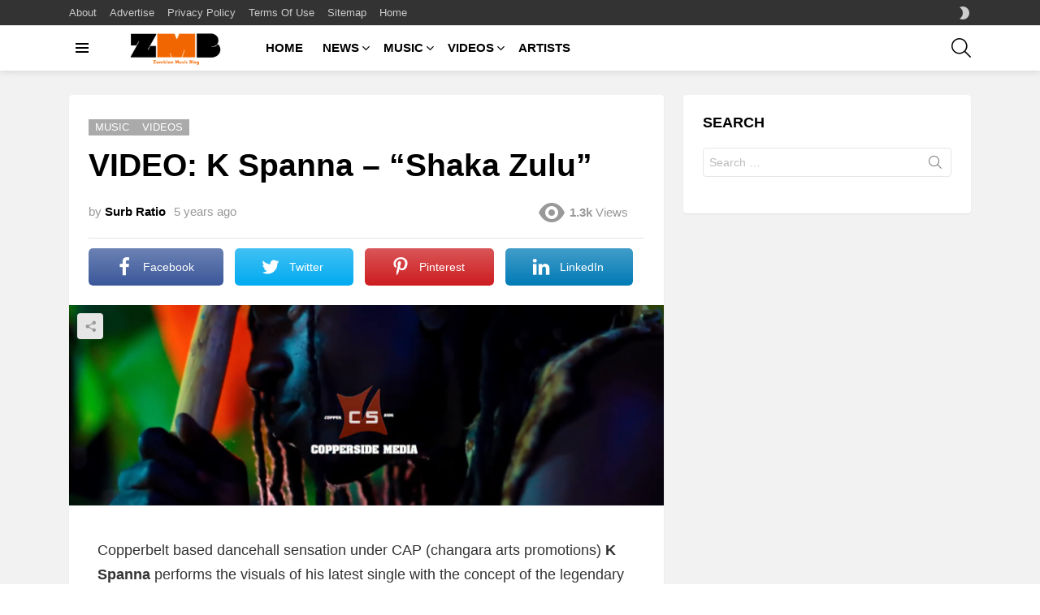

--- FILE ---
content_type: text/html; charset=UTF-8
request_url: https://zambianmusicblog.co/video-k-spanna-shaka-zulu/
body_size: 24833
content:
	<!DOCTYPE html>
<!--[if IE 8]>
<html class="no-js g1-off-outside lt-ie10 lt-ie9" id="ie8" lang="en-US" prefix="og: http://ogp.me/ns#"><![endif]-->
<!--[if IE 9]>
<html class="no-js g1-off-outside lt-ie10" id="ie9" lang="en-US" prefix="og: http://ogp.me/ns#"><![endif]-->
<!--[if !IE]><!-->
<html class="no-js g1-off-outside" lang="en-US" prefix="og: http://ogp.me/ns#"><!--<![endif]-->
<head>
	<meta charset="UTF-8"/>
	<link rel="profile" href="https://gmpg.org/xfn/11" />
	<link rel="pingback" href="https://zambianmusicblog.co/xmlrpc.php"/>

	<meta name='robots' content='index, follow, max-image-preview:large, max-snippet:-1, max-video-preview:-1' />
	<style>img:is([sizes="auto" i], [sizes^="auto," i]) { contain-intrinsic-size: 3000px 1500px }</style>
	<meta name="dlm-version" content="5.1.6">
<meta name="viewport" content="initial-scale=1.0, minimum-scale=1.0, height=device-height, width=device-width" />
<meta property="og:locale" content="en_US" />
<meta property="og:type" content="article" />
<meta property="og:title" content="VIDEO: K Spanna &#8211; &#039;Shaka Zulu&#039;" />
<meta property="og:description" content="Copperbelt based dancehall sensation under CAP (changara arts promotions) K Spanna performs the visuals of his latest single with the concept of the legendary &#039;King Shaka Zulu.&#039;The visuals where directed by Mr Jonas One Copper and K Spanna while the video was shot by Copperside Media for CAPWatch the video below." />
<meta property="og:url" content="https://zambianmusicblog.co/video-k-spanna-shaka-zulu/" />
<meta property="og:site_name" content="Zambian Music Blog" />
<meta property="article:author" content="https://www.facebook.com/blessings.phiri.79" />
<meta property="article:tag" content="K Spanna" />
<meta property="article:tag" content="Shaka Zulu" />
<meta property="article:section" content="Music" />
<meta property="article:published_time" content="2020-08-20T13:19:48+02:00" />
<meta property="article:modified_time" content="2020-08-20T13:24:46+02:00" />
<meta property="og:updated_time" content="2020-08-20T13:24:46+02:00" />
<meta property="og:image" content="https://i2.wp.com/zambianmusicblog.co/wp-content/uploads/2020/08/K-Spanna-shaka-zulu-shot-by-copperside-media-for-CAP-0-4-screenshot.png?fit=1280%2C432&#038;ssl=1" />
<meta property="og:image:secure_url" content="https://i2.wp.com/zambianmusicblog.co/wp-content/uploads/2020/08/K-Spanna-shaka-zulu-shot-by-copperside-media-for-CAP-0-4-screenshot.png?fit=1280%2C432&#038;ssl=1" />
<meta property="og:image:width" content="1280" />
<meta property="og:image:height" content="432" />

	<!-- This site is optimized with the Yoast SEO plugin v26.7 - https://yoast.com/wordpress/plugins/seo/ -->
	<title>VIDEO: K Spanna - &quot;Shaka Zulu&quot; - Zambian Music Blog</title>
	<link rel="canonical" href="https://zambianmusicblog.co/video-k-spanna-shaka-zulu/" />
	<meta property="og:locale" content="en_US" />
	<meta property="og:type" content="article" />
	<meta property="og:title" content="VIDEO: K Spanna - &quot;Shaka Zulu&quot; - Zambian Music Blog" />
	<meta property="og:description" content="Copperbelt based dancehall sensation under CAP (changara arts promotions) K Spanna performs the visuals of his latest single with the concept of the legendary &#8220;King Shaka Zulu.&#8221; The visuals where directed by Mr Jonas One Copper and K Spanna while the video was shot by Copperside Media for CAP Watch the video below. More" />
	<meta property="og:url" content="https://zambianmusicblog.co/video-k-spanna-shaka-zulu/" />
	<meta property="og:site_name" content="Zambian Music Blog" />
	<meta property="article:publisher" content="http://facebook.com/zedmusicblog" />
	<meta property="article:author" content="https://www.facebook.com/blessings.phiri.79" />
	<meta property="article:published_time" content="2020-08-20T11:19:48+00:00" />
	<meta property="article:modified_time" content="2020-08-20T11:24:46+00:00" />
	<meta property="og:image" content="https://i0.wp.com/zambianmusicblog.co/wp-content/uploads/2020/08/K-Spanna-shaka-zulu-shot-by-copperside-media-for-CAP-0-4-screenshot.png?fit=1280%2C432&ssl=1" />
	<meta property="og:image:width" content="1280" />
	<meta property="og:image:height" content="432" />
	<meta property="og:image:type" content="image/png" />
	<meta name="author" content="Surb Ratio" />
	<meta name="twitter:card" content="summary_large_image" />
	<meta name="twitter:creator" content="@https://twitter.com/SurbRatio16" />
	<meta name="twitter:site" content="@ZedMusicBlog" />
	<meta name="twitter:label1" content="Written by" />
	<meta name="twitter:data1" content="Surb Ratio" />
	<script type="application/ld+json" class="yoast-schema-graph">{"@context":"https://schema.org","@graph":[{"@type":"Article","@id":"https://zambianmusicblog.co/video-k-spanna-shaka-zulu/#article","isPartOf":{"@id":"https://zambianmusicblog.co/video-k-spanna-shaka-zulu/"},"author":{"name":"Surb Ratio","@id":"https://zambianmusicblog.co/#/schema/person/fa91207f97358e95b3cb5b4f900f2a8e"},"headline":"VIDEO: K Spanna &#8211; &#8220;Shaka Zulu&#8221;","datePublished":"2020-08-20T11:19:48+00:00","dateModified":"2020-08-20T11:24:46+00:00","mainEntityOfPage":{"@id":"https://zambianmusicblog.co/video-k-spanna-shaka-zulu/"},"wordCount":59,"publisher":{"@id":"https://zambianmusicblog.co/#organization"},"image":{"@id":"https://zambianmusicblog.co/video-k-spanna-shaka-zulu/#primaryimage"},"thumbnailUrl":"https://i0.wp.com/zambianmusicblog.co/wp-content/uploads/2020/08/K-Spanna-shaka-zulu-shot-by-copperside-media-for-CAP-0-4-screenshot.png?fit=1280%2C432&ssl=1","keywords":["K Spanna","Shaka Zulu"],"articleSection":["Music","Videos"],"inLanguage":"en-US"},{"@type":"WebPage","@id":"https://zambianmusicblog.co/video-k-spanna-shaka-zulu/","url":"https://zambianmusicblog.co/video-k-spanna-shaka-zulu/","name":"VIDEO: K Spanna - \"Shaka Zulu\" - Zambian Music Blog","isPartOf":{"@id":"https://zambianmusicblog.co/#website"},"primaryImageOfPage":{"@id":"https://zambianmusicblog.co/video-k-spanna-shaka-zulu/#primaryimage"},"image":{"@id":"https://zambianmusicblog.co/video-k-spanna-shaka-zulu/#primaryimage"},"thumbnailUrl":"https://i0.wp.com/zambianmusicblog.co/wp-content/uploads/2020/08/K-Spanna-shaka-zulu-shot-by-copperside-media-for-CAP-0-4-screenshot.png?fit=1280%2C432&ssl=1","datePublished":"2020-08-20T11:19:48+00:00","dateModified":"2020-08-20T11:24:46+00:00","breadcrumb":{"@id":"https://zambianmusicblog.co/video-k-spanna-shaka-zulu/#breadcrumb"},"inLanguage":"en-US","potentialAction":[{"@type":"ReadAction","target":["https://zambianmusicblog.co/video-k-spanna-shaka-zulu/"]}]},{"@type":"ImageObject","inLanguage":"en-US","@id":"https://zambianmusicblog.co/video-k-spanna-shaka-zulu/#primaryimage","url":"https://i0.wp.com/zambianmusicblog.co/wp-content/uploads/2020/08/K-Spanna-shaka-zulu-shot-by-copperside-media-for-CAP-0-4-screenshot.png?fit=1280%2C432&ssl=1","contentUrl":"https://i0.wp.com/zambianmusicblog.co/wp-content/uploads/2020/08/K-Spanna-shaka-zulu-shot-by-copperside-media-for-CAP-0-4-screenshot.png?fit=1280%2C432&ssl=1","width":1280,"height":432},{"@type":"BreadcrumbList","@id":"https://zambianmusicblog.co/video-k-spanna-shaka-zulu/#breadcrumb","itemListElement":[{"@type":"ListItem","position":1,"name":"Home","item":"https://zambianmusicblog.co/"},{"@type":"ListItem","position":2,"name":"Music","item":"https://zambianmusicblog.co/category/music/"},{"@type":"ListItem","position":3,"name":"VIDEO: K Spanna &#8211; &#8220;Shaka Zulu&#8221;"}]},{"@type":"WebSite","@id":"https://zambianmusicblog.co/#website","url":"https://zambianmusicblog.co/","name":"Zambian Music Blog","description":"","publisher":{"@id":"https://zambianmusicblog.co/#organization"},"potentialAction":[{"@type":"SearchAction","target":{"@type":"EntryPoint","urlTemplate":"https://zambianmusicblog.co/?s={search_term_string}"},"query-input":{"@type":"PropertyValueSpecification","valueRequired":true,"valueName":"search_term_string"}}],"inLanguage":"en-US"},{"@type":"Organization","@id":"https://zambianmusicblog.co/#organization","name":"Elite Hype Limited","url":"https://zambianmusicblog.co/","logo":{"@type":"ImageObject","inLanguage":"en-US","@id":"https://zambianmusicblog.co/#/schema/logo/image/","url":"https://i0.wp.com/zambianmusicblog.co/wp-content/uploads/2016/06/elite-hype.png?fit=1280%2C768&ssl=1","contentUrl":"https://i0.wp.com/zambianmusicblog.co/wp-content/uploads/2016/06/elite-hype.png?fit=1280%2C768&ssl=1","width":1280,"height":768,"caption":"Elite Hype Limited"},"image":{"@id":"https://zambianmusicblog.co/#/schema/logo/image/"},"sameAs":["http://facebook.com/zedmusicblog","https://x.com/ZedMusicBlog"]},{"@type":"Person","@id":"https://zambianmusicblog.co/#/schema/person/fa91207f97358e95b3cb5b4f900f2a8e","name":"Surb Ratio","image":{"@type":"ImageObject","inLanguage":"en-US","@id":"https://zambianmusicblog.co/#/schema/person/image/","url":"//www.gravatar.com/avatar/47e8f4dab52f4f1733c7b0d5443e9910?s=96&#038;r=g&#038;d=wavatar","contentUrl":"//www.gravatar.com/avatar/47e8f4dab52f4f1733c7b0d5443e9910?s=96&#038;r=g&#038;d=wavatar","caption":"Surb Ratio"},"sameAs":["https://zambianmusicblog.co/author/blessings","https://www.facebook.com/blessings.phiri.79","https://www.instagram.com/surbratio/","https://x.com/https://twitter.com/SurbRatio16"],"url":"https://zambianmusicblog.co/members/blessings/"}]}</script>
	<!-- / Yoast SEO plugin. -->


<link rel='dns-prefetch' href='//www.googletagmanager.com' />
<link rel='dns-prefetch' href='//stats.wp.com' />
<link rel='preconnect' href='https://fonts.gstatic.com' />
<link rel='preconnect' href='//i0.wp.com' />
<link rel='preconnect' href='//c0.wp.com' />
<link rel="alternate" type="application/rss+xml" title="Zambian Music Blog &raquo; Feed" href="https://zambianmusicblog.co/feed/" />
<script type="text/javascript">
/* <![CDATA[ */
window._wpemojiSettings = {"baseUrl":"https:\/\/s.w.org\/images\/core\/emoji\/15.0.3\/72x72\/","ext":".png","svgUrl":"https:\/\/s.w.org\/images\/core\/emoji\/15.0.3\/svg\/","svgExt":".svg","source":{"concatemoji":"https:\/\/zambianmusicblog.co\/wp-includes\/js\/wp-emoji-release.min.js?ver=6.7.4"}};
/*! This file is auto-generated */
!function(i,n){var o,s,e;function c(e){try{var t={supportTests:e,timestamp:(new Date).valueOf()};sessionStorage.setItem(o,JSON.stringify(t))}catch(e){}}function p(e,t,n){e.clearRect(0,0,e.canvas.width,e.canvas.height),e.fillText(t,0,0);var t=new Uint32Array(e.getImageData(0,0,e.canvas.width,e.canvas.height).data),r=(e.clearRect(0,0,e.canvas.width,e.canvas.height),e.fillText(n,0,0),new Uint32Array(e.getImageData(0,0,e.canvas.width,e.canvas.height).data));return t.every(function(e,t){return e===r[t]})}function u(e,t,n){switch(t){case"flag":return n(e,"\ud83c\udff3\ufe0f\u200d\u26a7\ufe0f","\ud83c\udff3\ufe0f\u200b\u26a7\ufe0f")?!1:!n(e,"\ud83c\uddfa\ud83c\uddf3","\ud83c\uddfa\u200b\ud83c\uddf3")&&!n(e,"\ud83c\udff4\udb40\udc67\udb40\udc62\udb40\udc65\udb40\udc6e\udb40\udc67\udb40\udc7f","\ud83c\udff4\u200b\udb40\udc67\u200b\udb40\udc62\u200b\udb40\udc65\u200b\udb40\udc6e\u200b\udb40\udc67\u200b\udb40\udc7f");case"emoji":return!n(e,"\ud83d\udc26\u200d\u2b1b","\ud83d\udc26\u200b\u2b1b")}return!1}function f(e,t,n){var r="undefined"!=typeof WorkerGlobalScope&&self instanceof WorkerGlobalScope?new OffscreenCanvas(300,150):i.createElement("canvas"),a=r.getContext("2d",{willReadFrequently:!0}),o=(a.textBaseline="top",a.font="600 32px Arial",{});return e.forEach(function(e){o[e]=t(a,e,n)}),o}function t(e){var t=i.createElement("script");t.src=e,t.defer=!0,i.head.appendChild(t)}"undefined"!=typeof Promise&&(o="wpEmojiSettingsSupports",s=["flag","emoji"],n.supports={everything:!0,everythingExceptFlag:!0},e=new Promise(function(e){i.addEventListener("DOMContentLoaded",e,{once:!0})}),new Promise(function(t){var n=function(){try{var e=JSON.parse(sessionStorage.getItem(o));if("object"==typeof e&&"number"==typeof e.timestamp&&(new Date).valueOf()<e.timestamp+604800&&"object"==typeof e.supportTests)return e.supportTests}catch(e){}return null}();if(!n){if("undefined"!=typeof Worker&&"undefined"!=typeof OffscreenCanvas&&"undefined"!=typeof URL&&URL.createObjectURL&&"undefined"!=typeof Blob)try{var e="postMessage("+f.toString()+"("+[JSON.stringify(s),u.toString(),p.toString()].join(",")+"));",r=new Blob([e],{type:"text/javascript"}),a=new Worker(URL.createObjectURL(r),{name:"wpTestEmojiSupports"});return void(a.onmessage=function(e){c(n=e.data),a.terminate(),t(n)})}catch(e){}c(n=f(s,u,p))}t(n)}).then(function(e){for(var t in e)n.supports[t]=e[t],n.supports.everything=n.supports.everything&&n.supports[t],"flag"!==t&&(n.supports.everythingExceptFlag=n.supports.everythingExceptFlag&&n.supports[t]);n.supports.everythingExceptFlag=n.supports.everythingExceptFlag&&!n.supports.flag,n.DOMReady=!1,n.readyCallback=function(){n.DOMReady=!0}}).then(function(){return e}).then(function(){var e;n.supports.everything||(n.readyCallback(),(e=n.source||{}).concatemoji?t(e.concatemoji):e.wpemoji&&e.twemoji&&(t(e.twemoji),t(e.wpemoji)))}))}((window,document),window._wpemojiSettings);
/* ]]> */
</script>
<style id='wp-emoji-styles-inline-css' type='text/css'>

	img.wp-smiley, img.emoji {
		display: inline !important;
		border: none !important;
		box-shadow: none !important;
		height: 1em !important;
		width: 1em !important;
		margin: 0 0.07em !important;
		vertical-align: -0.1em !important;
		background: none !important;
		padding: 0 !important;
	}
</style>
<style id='bp-login-form-style-inline-css' type='text/css'>
.widget_bp_core_login_widget .bp-login-widget-user-avatar{float:left}.widget_bp_core_login_widget .bp-login-widget-user-links{margin-left:70px}#bp-login-widget-form label{display:block;font-weight:600;margin:15px 0 5px;width:auto}#bp-login-widget-form input[type=password],#bp-login-widget-form input[type=text]{background-color:#fafafa;border:1px solid #d6d6d6;border-radius:0;font:inherit;font-size:100%;padding:.5em;width:100%}#bp-login-widget-form .bp-login-widget-register-link,#bp-login-widget-form .login-submit{display:inline;width:-moz-fit-content;width:fit-content}#bp-login-widget-form .bp-login-widget-register-link{margin-left:1em}#bp-login-widget-form .bp-login-widget-register-link a{filter:invert(1)}#bp-login-widget-form .bp-login-widget-pwd-link{font-size:80%}

</style>
<style id='bp-primary-nav-style-inline-css' type='text/css'>
.buddypress_object_nav .bp-navs{background:#0000;clear:both;overflow:hidden}.buddypress_object_nav .bp-navs ul{margin:0;padding:0}.buddypress_object_nav .bp-navs ul li{list-style:none;margin:0}.buddypress_object_nav .bp-navs ul li a,.buddypress_object_nav .bp-navs ul li span{border:0;display:block;padding:5px 10px;text-decoration:none}.buddypress_object_nav .bp-navs ul li .count{background:#eaeaea;border:1px solid #ccc;border-radius:50%;color:#555;display:inline-block;font-size:12px;margin-left:2px;padding:3px 6px;text-align:center;vertical-align:middle}.buddypress_object_nav .bp-navs ul li a .count:empty{display:none}.buddypress_object_nav .bp-navs ul li.last select{max-width:185px}.buddypress_object_nav .bp-navs ul li.current a,.buddypress_object_nav .bp-navs ul li.selected a{color:#333;opacity:1}.buddypress_object_nav .bp-navs ul li.current a .count,.buddypress_object_nav .bp-navs ul li.selected a .count{background-color:#fff}.buddypress_object_nav .bp-navs ul li.dynamic a .count,.buddypress_object_nav .bp-navs ul li.dynamic.current a .count,.buddypress_object_nav .bp-navs ul li.dynamic.selected a .count{background-color:#5087e5;border:0;color:#fafafa}.buddypress_object_nav .bp-navs ul li.dynamic a:hover .count{background-color:#5087e5;border:0;color:#fff}.buddypress_object_nav .main-navs.dir-navs{margin-bottom:20px}.buddypress_object_nav .bp-navs.group-create-links ul li.current a{text-align:center}.buddypress_object_nav .bp-navs.group-create-links ul li:not(.current),.buddypress_object_nav .bp-navs.group-create-links ul li:not(.current) a{color:#767676}.buddypress_object_nav .bp-navs.group-create-links ul li:not(.current) a:focus,.buddypress_object_nav .bp-navs.group-create-links ul li:not(.current) a:hover{background:none;color:#555}.buddypress_object_nav .bp-navs.group-create-links ul li:not(.current) a[disabled]:focus,.buddypress_object_nav .bp-navs.group-create-links ul li:not(.current) a[disabled]:hover{color:#767676}

</style>
<style id='bp-member-style-inline-css' type='text/css'>
[data-type="bp/member"] input.components-placeholder__input{border:1px solid #757575;border-radius:2px;flex:1 1 auto;padding:6px 8px}.bp-block-member{position:relative}.bp-block-member .member-content{display:flex}.bp-block-member .user-nicename{display:block}.bp-block-member .user-nicename a{border:none;color:currentColor;text-decoration:none}.bp-block-member .bp-profile-button{width:100%}.bp-block-member .bp-profile-button a.button{bottom:10px;display:inline-block;margin:18px 0 0;position:absolute;right:0}.bp-block-member.has-cover .item-header-avatar,.bp-block-member.has-cover .member-content,.bp-block-member.has-cover .member-description{z-index:2}.bp-block-member.has-cover .member-content,.bp-block-member.has-cover .member-description{padding-top:75px}.bp-block-member.has-cover .bp-member-cover-image{background-color:#c5c5c5;background-position:top;background-repeat:no-repeat;background-size:cover;border:0;display:block;height:150px;left:0;margin:0;padding:0;position:absolute;top:0;width:100%;z-index:1}.bp-block-member img.avatar{height:auto;width:auto}.bp-block-member.avatar-none .item-header-avatar{display:none}.bp-block-member.avatar-none.has-cover{min-height:200px}.bp-block-member.avatar-full{min-height:150px}.bp-block-member.avatar-full .item-header-avatar{width:180px}.bp-block-member.avatar-thumb .member-content{align-items:center;min-height:50px}.bp-block-member.avatar-thumb .item-header-avatar{width:70px}.bp-block-member.avatar-full.has-cover{min-height:300px}.bp-block-member.avatar-full.has-cover .item-header-avatar{width:200px}.bp-block-member.avatar-full.has-cover img.avatar{background:#fffc;border:2px solid #fff;margin-left:20px}.bp-block-member.avatar-thumb.has-cover .item-header-avatar{padding-top:75px}.entry .entry-content .bp-block-member .user-nicename a{border:none;color:currentColor;text-decoration:none}

</style>
<style id='bp-members-style-inline-css' type='text/css'>
[data-type="bp/members"] .components-placeholder.is-appender{min-height:0}[data-type="bp/members"] .components-placeholder.is-appender .components-placeholder__label:empty{display:none}[data-type="bp/members"] .components-placeholder input.components-placeholder__input{border:1px solid #757575;border-radius:2px;flex:1 1 auto;padding:6px 8px}[data-type="bp/members"].avatar-none .member-description{width:calc(100% - 44px)}[data-type="bp/members"].avatar-full .member-description{width:calc(100% - 224px)}[data-type="bp/members"].avatar-thumb .member-description{width:calc(100% - 114px)}[data-type="bp/members"] .member-content{position:relative}[data-type="bp/members"] .member-content .is-right{position:absolute;right:2px;top:2px}[data-type="bp/members"] .columns-2 .member-content .member-description,[data-type="bp/members"] .columns-3 .member-content .member-description,[data-type="bp/members"] .columns-4 .member-content .member-description{padding-left:44px;width:calc(100% - 44px)}[data-type="bp/members"] .columns-3 .is-right{right:-10px}[data-type="bp/members"] .columns-4 .is-right{right:-50px}.bp-block-members.is-grid{display:flex;flex-wrap:wrap;padding:0}.bp-block-members.is-grid .member-content{margin:0 1.25em 1.25em 0;width:100%}@media(min-width:600px){.bp-block-members.columns-2 .member-content{width:calc(50% - .625em)}.bp-block-members.columns-2 .member-content:nth-child(2n){margin-right:0}.bp-block-members.columns-3 .member-content{width:calc(33.33333% - .83333em)}.bp-block-members.columns-3 .member-content:nth-child(3n){margin-right:0}.bp-block-members.columns-4 .member-content{width:calc(25% - .9375em)}.bp-block-members.columns-4 .member-content:nth-child(4n){margin-right:0}}.bp-block-members .member-content{display:flex;flex-direction:column;padding-bottom:1em;text-align:center}.bp-block-members .member-content .item-header-avatar,.bp-block-members .member-content .member-description{width:100%}.bp-block-members .member-content .item-header-avatar{margin:0 auto}.bp-block-members .member-content .item-header-avatar img.avatar{display:inline-block}@media(min-width:600px){.bp-block-members .member-content{flex-direction:row;text-align:left}.bp-block-members .member-content .item-header-avatar,.bp-block-members .member-content .member-description{width:auto}.bp-block-members .member-content .item-header-avatar{margin:0}}.bp-block-members .member-content .user-nicename{display:block}.bp-block-members .member-content .user-nicename a{border:none;color:currentColor;text-decoration:none}.bp-block-members .member-content time{color:#767676;display:block;font-size:80%}.bp-block-members.avatar-none .item-header-avatar{display:none}.bp-block-members.avatar-full{min-height:190px}.bp-block-members.avatar-full .item-header-avatar{width:180px}.bp-block-members.avatar-thumb .member-content{min-height:80px}.bp-block-members.avatar-thumb .item-header-avatar{width:70px}.bp-block-members.columns-2 .member-content,.bp-block-members.columns-3 .member-content,.bp-block-members.columns-4 .member-content{display:block;text-align:center}.bp-block-members.columns-2 .member-content .item-header-avatar,.bp-block-members.columns-3 .member-content .item-header-avatar,.bp-block-members.columns-4 .member-content .item-header-avatar{margin:0 auto}.bp-block-members img.avatar{height:auto;max-width:-moz-fit-content;max-width:fit-content;width:auto}.bp-block-members .member-content.has-activity{align-items:center}.bp-block-members .member-content.has-activity .item-header-avatar{padding-right:1em}.bp-block-members .member-content.has-activity .wp-block-quote{margin-bottom:0;text-align:left}.bp-block-members .member-content.has-activity .wp-block-quote cite a,.entry .entry-content .bp-block-members .user-nicename a{border:none;color:currentColor;text-decoration:none}

</style>
<style id='bp-dynamic-members-style-inline-css' type='text/css'>
.bp-dynamic-block-container .item-options{font-size:.5em;margin:0 0 1em;padding:1em 0}.bp-dynamic-block-container .item-options a.selected{font-weight:600}.bp-dynamic-block-container ul.item-list{list-style:none;margin:1em 0;padding-left:0}.bp-dynamic-block-container ul.item-list li{margin-bottom:1em}.bp-dynamic-block-container ul.item-list li:after,.bp-dynamic-block-container ul.item-list li:before{content:" ";display:table}.bp-dynamic-block-container ul.item-list li:after{clear:both}.bp-dynamic-block-container ul.item-list li .item-avatar{float:left;width:60px}.bp-dynamic-block-container ul.item-list li .item{margin-left:70px}

</style>
<style id='bp-online-members-style-inline-css' type='text/css'>
.widget_bp_core_whos_online_widget .avatar-block,[data-type="bp/online-members"] .avatar-block{display:flex;flex-flow:row wrap}.widget_bp_core_whos_online_widget .avatar-block img,[data-type="bp/online-members"] .avatar-block img{margin:.5em}

</style>
<style id='bp-active-members-style-inline-css' type='text/css'>
.widget_bp_core_recently_active_widget .avatar-block,[data-type="bp/active-members"] .avatar-block{display:flex;flex-flow:row wrap}.widget_bp_core_recently_active_widget .avatar-block img,[data-type="bp/active-members"] .avatar-block img{margin:.5em}

</style>
<style id='bp-latest-activities-style-inline-css' type='text/css'>
.bp-latest-activities .components-flex.components-select-control select[multiple]{height:auto;padding:0 8px}.bp-latest-activities .components-flex.components-select-control select[multiple]+.components-input-control__suffix svg{display:none}.bp-latest-activities-block a,.entry .entry-content .bp-latest-activities-block a{border:none;text-decoration:none}.bp-latest-activities-block .activity-list.item-list blockquote{border:none;padding:0}.bp-latest-activities-block .activity-list.item-list blockquote .activity-item:not(.mini){box-shadow:1px 0 4px #00000026;padding:0 1em;position:relative}.bp-latest-activities-block .activity-list.item-list blockquote .activity-item:not(.mini):after,.bp-latest-activities-block .activity-list.item-list blockquote .activity-item:not(.mini):before{border-color:#0000;border-style:solid;content:"";display:block;height:0;left:15px;position:absolute;width:0}.bp-latest-activities-block .activity-list.item-list blockquote .activity-item:not(.mini):before{border-top-color:#00000026;border-width:9px;bottom:-18px;left:14px}.bp-latest-activities-block .activity-list.item-list blockquote .activity-item:not(.mini):after{border-top-color:#fff;border-width:8px;bottom:-16px}.bp-latest-activities-block .activity-list.item-list blockquote .activity-item.mini .avatar{display:inline-block;height:20px;margin-right:2px;vertical-align:middle;width:20px}.bp-latest-activities-block .activity-list.item-list footer{align-items:center;display:flex}.bp-latest-activities-block .activity-list.item-list footer img.avatar{border:none;display:inline-block;margin-right:.5em}.bp-latest-activities-block .activity-list.item-list footer .activity-time-since{font-size:90%}.bp-latest-activities-block .widget-error{border-left:4px solid #0b80a4;box-shadow:1px 0 4px #00000026}.bp-latest-activities-block .widget-error p{padding:0 1em}

</style>
<link rel='stylesheet' id='mediaelement-css' href='https://c0.wp.com/c/6.7.4/wp-includes/js/mediaelement/mediaelementplayer-legacy.min.css' type='text/css' media='all' />
<link rel='stylesheet' id='wp-mediaelement-css' href='https://c0.wp.com/c/6.7.4/wp-includes/js/mediaelement/wp-mediaelement.min.css' type='text/css' media='all' />
<style id='jetpack-sharing-buttons-style-inline-css' type='text/css'>
.jetpack-sharing-buttons__services-list{display:flex;flex-direction:row;flex-wrap:wrap;gap:0;list-style-type:none;margin:5px;padding:0}.jetpack-sharing-buttons__services-list.has-small-icon-size{font-size:12px}.jetpack-sharing-buttons__services-list.has-normal-icon-size{font-size:16px}.jetpack-sharing-buttons__services-list.has-large-icon-size{font-size:24px}.jetpack-sharing-buttons__services-list.has-huge-icon-size{font-size:36px}@media print{.jetpack-sharing-buttons__services-list{display:none!important}}.editor-styles-wrapper .wp-block-jetpack-sharing-buttons{gap:0;padding-inline-start:0}ul.jetpack-sharing-buttons__services-list.has-background{padding:1.25em 2.375em}
</style>
<style id='classic-theme-styles-inline-css' type='text/css'>
/*! This file is auto-generated */
.wp-block-button__link{color:#fff;background-color:#32373c;border-radius:9999px;box-shadow:none;text-decoration:none;padding:calc(.667em + 2px) calc(1.333em + 2px);font-size:1.125em}.wp-block-file__button{background:#32373c;color:#fff;text-decoration:none}
</style>
<style id='global-styles-inline-css' type='text/css'>
:root{--wp--preset--aspect-ratio--square: 1;--wp--preset--aspect-ratio--4-3: 4/3;--wp--preset--aspect-ratio--3-4: 3/4;--wp--preset--aspect-ratio--3-2: 3/2;--wp--preset--aspect-ratio--2-3: 2/3;--wp--preset--aspect-ratio--16-9: 16/9;--wp--preset--aspect-ratio--9-16: 9/16;--wp--preset--color--black: #000000;--wp--preset--color--cyan-bluish-gray: #abb8c3;--wp--preset--color--white: #ffffff;--wp--preset--color--pale-pink: #f78da7;--wp--preset--color--vivid-red: #cf2e2e;--wp--preset--color--luminous-vivid-orange: #ff6900;--wp--preset--color--luminous-vivid-amber: #fcb900;--wp--preset--color--light-green-cyan: #7bdcb5;--wp--preset--color--vivid-green-cyan: #00d084;--wp--preset--color--pale-cyan-blue: #8ed1fc;--wp--preset--color--vivid-cyan-blue: #0693e3;--wp--preset--color--vivid-purple: #9b51e0;--wp--preset--gradient--vivid-cyan-blue-to-vivid-purple: linear-gradient(135deg,rgba(6,147,227,1) 0%,rgb(155,81,224) 100%);--wp--preset--gradient--light-green-cyan-to-vivid-green-cyan: linear-gradient(135deg,rgb(122,220,180) 0%,rgb(0,208,130) 100%);--wp--preset--gradient--luminous-vivid-amber-to-luminous-vivid-orange: linear-gradient(135deg,rgba(252,185,0,1) 0%,rgba(255,105,0,1) 100%);--wp--preset--gradient--luminous-vivid-orange-to-vivid-red: linear-gradient(135deg,rgba(255,105,0,1) 0%,rgb(207,46,46) 100%);--wp--preset--gradient--very-light-gray-to-cyan-bluish-gray: linear-gradient(135deg,rgb(238,238,238) 0%,rgb(169,184,195) 100%);--wp--preset--gradient--cool-to-warm-spectrum: linear-gradient(135deg,rgb(74,234,220) 0%,rgb(151,120,209) 20%,rgb(207,42,186) 40%,rgb(238,44,130) 60%,rgb(251,105,98) 80%,rgb(254,248,76) 100%);--wp--preset--gradient--blush-light-purple: linear-gradient(135deg,rgb(255,206,236) 0%,rgb(152,150,240) 100%);--wp--preset--gradient--blush-bordeaux: linear-gradient(135deg,rgb(254,205,165) 0%,rgb(254,45,45) 50%,rgb(107,0,62) 100%);--wp--preset--gradient--luminous-dusk: linear-gradient(135deg,rgb(255,203,112) 0%,rgb(199,81,192) 50%,rgb(65,88,208) 100%);--wp--preset--gradient--pale-ocean: linear-gradient(135deg,rgb(255,245,203) 0%,rgb(182,227,212) 50%,rgb(51,167,181) 100%);--wp--preset--gradient--electric-grass: linear-gradient(135deg,rgb(202,248,128) 0%,rgb(113,206,126) 100%);--wp--preset--gradient--midnight: linear-gradient(135deg,rgb(2,3,129) 0%,rgb(40,116,252) 100%);--wp--preset--font-size--small: 13px;--wp--preset--font-size--medium: 20px;--wp--preset--font-size--large: 36px;--wp--preset--font-size--x-large: 42px;--wp--preset--spacing--20: 0.44rem;--wp--preset--spacing--30: 0.67rem;--wp--preset--spacing--40: 1rem;--wp--preset--spacing--50: 1.5rem;--wp--preset--spacing--60: 2.25rem;--wp--preset--spacing--70: 3.38rem;--wp--preset--spacing--80: 5.06rem;--wp--preset--shadow--natural: 6px 6px 9px rgba(0, 0, 0, 0.2);--wp--preset--shadow--deep: 12px 12px 50px rgba(0, 0, 0, 0.4);--wp--preset--shadow--sharp: 6px 6px 0px rgba(0, 0, 0, 0.2);--wp--preset--shadow--outlined: 6px 6px 0px -3px rgba(255, 255, 255, 1), 6px 6px rgba(0, 0, 0, 1);--wp--preset--shadow--crisp: 6px 6px 0px rgba(0, 0, 0, 1);}:where(.is-layout-flex){gap: 0.5em;}:where(.is-layout-grid){gap: 0.5em;}body .is-layout-flex{display: flex;}.is-layout-flex{flex-wrap: wrap;align-items: center;}.is-layout-flex > :is(*, div){margin: 0;}body .is-layout-grid{display: grid;}.is-layout-grid > :is(*, div){margin: 0;}:where(.wp-block-columns.is-layout-flex){gap: 2em;}:where(.wp-block-columns.is-layout-grid){gap: 2em;}:where(.wp-block-post-template.is-layout-flex){gap: 1.25em;}:where(.wp-block-post-template.is-layout-grid){gap: 1.25em;}.has-black-color{color: var(--wp--preset--color--black) !important;}.has-cyan-bluish-gray-color{color: var(--wp--preset--color--cyan-bluish-gray) !important;}.has-white-color{color: var(--wp--preset--color--white) !important;}.has-pale-pink-color{color: var(--wp--preset--color--pale-pink) !important;}.has-vivid-red-color{color: var(--wp--preset--color--vivid-red) !important;}.has-luminous-vivid-orange-color{color: var(--wp--preset--color--luminous-vivid-orange) !important;}.has-luminous-vivid-amber-color{color: var(--wp--preset--color--luminous-vivid-amber) !important;}.has-light-green-cyan-color{color: var(--wp--preset--color--light-green-cyan) !important;}.has-vivid-green-cyan-color{color: var(--wp--preset--color--vivid-green-cyan) !important;}.has-pale-cyan-blue-color{color: var(--wp--preset--color--pale-cyan-blue) !important;}.has-vivid-cyan-blue-color{color: var(--wp--preset--color--vivid-cyan-blue) !important;}.has-vivid-purple-color{color: var(--wp--preset--color--vivid-purple) !important;}.has-black-background-color{background-color: var(--wp--preset--color--black) !important;}.has-cyan-bluish-gray-background-color{background-color: var(--wp--preset--color--cyan-bluish-gray) !important;}.has-white-background-color{background-color: var(--wp--preset--color--white) !important;}.has-pale-pink-background-color{background-color: var(--wp--preset--color--pale-pink) !important;}.has-vivid-red-background-color{background-color: var(--wp--preset--color--vivid-red) !important;}.has-luminous-vivid-orange-background-color{background-color: var(--wp--preset--color--luminous-vivid-orange) !important;}.has-luminous-vivid-amber-background-color{background-color: var(--wp--preset--color--luminous-vivid-amber) !important;}.has-light-green-cyan-background-color{background-color: var(--wp--preset--color--light-green-cyan) !important;}.has-vivid-green-cyan-background-color{background-color: var(--wp--preset--color--vivid-green-cyan) !important;}.has-pale-cyan-blue-background-color{background-color: var(--wp--preset--color--pale-cyan-blue) !important;}.has-vivid-cyan-blue-background-color{background-color: var(--wp--preset--color--vivid-cyan-blue) !important;}.has-vivid-purple-background-color{background-color: var(--wp--preset--color--vivid-purple) !important;}.has-black-border-color{border-color: var(--wp--preset--color--black) !important;}.has-cyan-bluish-gray-border-color{border-color: var(--wp--preset--color--cyan-bluish-gray) !important;}.has-white-border-color{border-color: var(--wp--preset--color--white) !important;}.has-pale-pink-border-color{border-color: var(--wp--preset--color--pale-pink) !important;}.has-vivid-red-border-color{border-color: var(--wp--preset--color--vivid-red) !important;}.has-luminous-vivid-orange-border-color{border-color: var(--wp--preset--color--luminous-vivid-orange) !important;}.has-luminous-vivid-amber-border-color{border-color: var(--wp--preset--color--luminous-vivid-amber) !important;}.has-light-green-cyan-border-color{border-color: var(--wp--preset--color--light-green-cyan) !important;}.has-vivid-green-cyan-border-color{border-color: var(--wp--preset--color--vivid-green-cyan) !important;}.has-pale-cyan-blue-border-color{border-color: var(--wp--preset--color--pale-cyan-blue) !important;}.has-vivid-cyan-blue-border-color{border-color: var(--wp--preset--color--vivid-cyan-blue) !important;}.has-vivid-purple-border-color{border-color: var(--wp--preset--color--vivid-purple) !important;}.has-vivid-cyan-blue-to-vivid-purple-gradient-background{background: var(--wp--preset--gradient--vivid-cyan-blue-to-vivid-purple) !important;}.has-light-green-cyan-to-vivid-green-cyan-gradient-background{background: var(--wp--preset--gradient--light-green-cyan-to-vivid-green-cyan) !important;}.has-luminous-vivid-amber-to-luminous-vivid-orange-gradient-background{background: var(--wp--preset--gradient--luminous-vivid-amber-to-luminous-vivid-orange) !important;}.has-luminous-vivid-orange-to-vivid-red-gradient-background{background: var(--wp--preset--gradient--luminous-vivid-orange-to-vivid-red) !important;}.has-very-light-gray-to-cyan-bluish-gray-gradient-background{background: var(--wp--preset--gradient--very-light-gray-to-cyan-bluish-gray) !important;}.has-cool-to-warm-spectrum-gradient-background{background: var(--wp--preset--gradient--cool-to-warm-spectrum) !important;}.has-blush-light-purple-gradient-background{background: var(--wp--preset--gradient--blush-light-purple) !important;}.has-blush-bordeaux-gradient-background{background: var(--wp--preset--gradient--blush-bordeaux) !important;}.has-luminous-dusk-gradient-background{background: var(--wp--preset--gradient--luminous-dusk) !important;}.has-pale-ocean-gradient-background{background: var(--wp--preset--gradient--pale-ocean) !important;}.has-electric-grass-gradient-background{background: var(--wp--preset--gradient--electric-grass) !important;}.has-midnight-gradient-background{background: var(--wp--preset--gradient--midnight) !important;}.has-small-font-size{font-size: var(--wp--preset--font-size--small) !important;}.has-medium-font-size{font-size: var(--wp--preset--font-size--medium) !important;}.has-large-font-size{font-size: var(--wp--preset--font-size--large) !important;}.has-x-large-font-size{font-size: var(--wp--preset--font-size--x-large) !important;}
:where(.wp-block-post-template.is-layout-flex){gap: 1.25em;}:where(.wp-block-post-template.is-layout-grid){gap: 1.25em;}
:where(.wp-block-columns.is-layout-flex){gap: 2em;}:where(.wp-block-columns.is-layout-grid){gap: 2em;}
:root :where(.wp-block-pullquote){font-size: 1.5em;line-height: 1.6;}
</style>
<link rel='stylesheet' id='adace-style-css' href='https://zambianmusicblog.co/wp-content/plugins/ad-ace/assets/css/style.min.css?ver=1.3.28' type='text/css' media='all' />
<link rel='stylesheet' id='shoppable-images-css-css' href='https://zambianmusicblog.co/wp-content/plugins/ad-ace/assets/css/shoppable-images-front.min.css?ver=1.3.28' type='text/css' media='all' />
<link rel='stylesheet' id='cace-all-css' href='https://zambianmusicblog.co/wp-content/plugins/comment-ace/assets/css/all.min.css?ver=1.0.8' type='text/css' media='all' />
<link rel='stylesheet' id='mace-lazy-load-youtube-css' href='https://zambianmusicblog.co/wp-content/plugins/media-ace/includes/lazy-load/assets/css/youtube.min.css?ver=1.4.13' type='text/css' media='all' />
<link rel='stylesheet' id='mace-gallery-css' href='https://zambianmusicblog.co/wp-content/plugins/media-ace/includes/gallery/css/gallery.min.css?ver=6.7.4' type='text/css' media='all' />
<link rel='stylesheet' id='jquery-magnific-popup-css' href='https://zambianmusicblog.co/wp-content/plugins/snax/assets/js/jquery.magnific-popup/magnific-popup.css?ver=6.7.4' type='text/css' media='all' />
<link rel='stylesheet' id='snax-css' href='https://zambianmusicblog.co/wp-content/plugins/snax/css/snax.min.css?ver=1.94' type='text/css' media='all' />
<link rel='stylesheet' id='g1-main-css' href='https://zambianmusicblog.co/wp-content/themes/bimber/css/9.2.5/styles/cards-2019/all-light.min.css?ver=9.2.5' type='text/css' media='all' />
<link rel='stylesheet' id='bimber-single-css' href='https://zambianmusicblog.co/wp-content/themes/bimber/css/9.2.5/styles/cards-2019/single-light.min.css?ver=9.2.5' type='text/css' media='all' />
<link rel='stylesheet' id='bimber-comments-css' href='https://zambianmusicblog.co/wp-content/themes/bimber/css/9.2.5/styles/cards-2019/comments-light.min.css?ver=9.2.5' type='text/css' media='all' />
<link rel='stylesheet' id='bimber-dynamic-style-css' href='https://zambianmusicblog.co/wp-content/uploads/dynamic-style-1710357942.css' type='text/css' media='all' />
<link rel='stylesheet' id='subscribe-forms-css-css' href='https://zambianmusicblog.co/wp-content/plugins/easy-social-share-buttons3/assets/modules/subscribe-forms.min.css?ver=8.8' type='text/css' media='all' />
<link rel='stylesheet' id='easy-social-share-buttons-display-methods-css' href='https://zambianmusicblog.co/wp-content/plugins/easy-social-share-buttons3/assets/css/essb-display-methods.min.css?ver=8.8' type='text/css' media='all' />
<link rel='stylesheet' id='easy-social-share-buttons-css' href='https://zambianmusicblog.co/wp-content/plugins/easy-social-share-buttons3/assets/css/easy-social-share-buttons.min.css?ver=8.8' type='text/css' media='all' />
<style id='easy-social-share-buttons-inline-css' type='text/css'>
.essb_topbar .essb_topbar_inner{max-width:1152px;margin:0 auto;padding-left:0;padding-right:0;}.essb_topbar{margin-top:-200px;}
</style>
<link rel='stylesheet' id='cace-form-css' href='https://zambianmusicblog.co/wp-content/plugins/comment-ace/assets/css/form.min.css?ver=1.0.8' type='text/css' media='all' />
<link rel='stylesheet' id='bimber-snax-extra-css' href='https://zambianmusicblog.co/wp-content/themes/bimber/css/9.2.5/styles/cards-2019/snax-extra-light.min.css?ver=9.2.5' type='text/css' media='all' />
<link rel='stylesheet' id='bimber-buddypress-css' href='https://zambianmusicblog.co/wp-content/themes/bimber/css/9.2.5/styles/cards-2019/buddypress-light.min.css?ver=9.2.5' type='text/css' media='all' />
<link rel='stylesheet' id='bimber-dlm-css' href='https://zambianmusicblog.co/wp-content/themes/bimber/css/9.2.5/styles/cards-2019/dlm-light.min.css?ver=9.2.5' type='text/css' media='all' />
<link rel='stylesheet' id='bimber-vc-css' href='https://zambianmusicblog.co/wp-content/themes/bimber/css/9.2.5/styles/cards-2019/vc-light.min.css?ver=9.2.5' type='text/css' media='all' />
<link rel='stylesheet' id='bimber-essb-css' href='https://zambianmusicblog.co/wp-content/themes/bimber/css/9.2.5/styles/cards-2019/essb-light.min.css?ver=9.2.5' type='text/css' media='all' />
<link rel='stylesheet' id='bimber-mashshare-css' href='https://zambianmusicblog.co/wp-content/themes/bimber/css/9.2.5/styles/cards-2019/mashshare-light.min.css?ver=9.2.5' type='text/css' media='all' />
<link rel='stylesheet' id='wpgdprc-front-css-css' href='https://zambianmusicblog.co/wp-content/plugins/wp-gdpr-compliance/Assets/css/front.css?ver=1729724552' type='text/css' media='all' />
<style id='wpgdprc-front-css-inline-css' type='text/css'>
:root{--wp-gdpr--bar--background-color: #000000;--wp-gdpr--bar--color: #ffffff;--wp-gdpr--button--background-color: #000000;--wp-gdpr--button--background-color--darken: #000000;--wp-gdpr--button--color: #ffffff;}
</style>
<script type="text/javascript" src="https://c0.wp.com/c/6.7.4/wp-includes/js/jquery/jquery.min.js" id="jquery-core-js"></script>
<script type="text/javascript" src="https://c0.wp.com/c/6.7.4/wp-includes/js/jquery/jquery-migrate.min.js" id="jquery-migrate-js"></script>
<script type="text/javascript" src="https://zambianmusicblog.co/wp-content/plugins/ad-ace/assets/js/slot-slideup.js?ver=1.3.28" id="adace-slot-slideup-js"></script>
<script type="text/javascript" src="https://zambianmusicblog.co/wp-content/plugins/ad-ace/includes/shoppable-images/assets/js/shoppable-images-front.js?ver=1.3.28" id="shoppable-images-js-js"></script>
<script type="text/javascript" src="https://zambianmusicblog.co/wp-content/plugins/ad-ace/assets/js/coupons.js?ver=1.3.28" id="adace-coupons-js"></script>
<script type="text/javascript" src="https://zambianmusicblog.co/wp-content/themes/bimber/js/modernizr/modernizr-custom.min.js?ver=3.3.0" id="modernizr-js"></script>
<script type="text/javascript" id="commentace-core-js-extra">
/* <![CDATA[ */
var commentace = {"ajax_url":"https:\/\/zambianmusicblog.co\/wp-admin\/admin-ajax.php","nonce":"e4796e50ed","in_debug_mode":"","user_logged_in":"","login_url":"https:\/\/zambianmusicblog.co\/wp-login.php?snax_login_popup=on","number_format":{"decimals":0,"dec_point":".","thousands_sep":","},"i18n":{"remove":"Remove","login_required":"You must be logged in to perform that action","copied_to_clipboard":"Copied to your clipboard"}};
/* ]]> */
</script>
<script type="text/javascript" src="https://zambianmusicblog.co/wp-content/plugins/comment-ace/assets/js/core.js?ver=1.0.8" id="commentace-core-js"></script>
<script type="text/javascript" src="https://zambianmusicblog.co/wp-content/plugins/comment-ace/assets/js/comments.js?ver=1.0.8" id="commentace-comments-js"></script>

<!-- Google tag (gtag.js) snippet added by Site Kit -->
<!-- Google Analytics snippet added by Site Kit -->
<script type="text/javascript" src="https://www.googletagmanager.com/gtag/js?id=G-KFTDV2GWCM" id="google_gtagjs-js" async></script>
<script type="text/javascript" id="google_gtagjs-js-after">
/* <![CDATA[ */
window.dataLayer = window.dataLayer || [];function gtag(){dataLayer.push(arguments);}
gtag("set","linker",{"domains":["zambianmusicblog.co"]});
gtag("js", new Date());
gtag("set", "developer_id.dZTNiMT", true);
gtag("config", "G-KFTDV2GWCM");
/* ]]> */
</script>
<script type="text/javascript" id="wpgdprc-front-js-js-extra">
/* <![CDATA[ */
var wpgdprcFront = {"ajaxUrl":"https:\/\/zambianmusicblog.co\/wp-admin\/admin-ajax.php","ajaxNonce":"6df1dd9889","ajaxArg":"security","pluginPrefix":"wpgdprc","blogId":"1","isMultiSite":"","locale":"en_US","showSignUpModal":"","showFormModal":"","cookieName":"wpgdprc-consent","consentVersion":"","path":"\/","prefix":"wpgdprc"};
/* ]]> */
</script>
<script type="text/javascript" src="https://zambianmusicblog.co/wp-content/plugins/wp-gdpr-compliance/Assets/js/front.min.js?ver=1729724552" id="wpgdprc-front-js-js"></script>
<script></script><link rel="https://api.w.org/" href="https://zambianmusicblog.co/wp-json/" /><link rel="alternate" title="JSON" type="application/json" href="https://zambianmusicblog.co/wp-json/wp/v2/posts/86367" /><link rel="EditURI" type="application/rsd+xml" title="RSD" href="https://zambianmusicblog.co/xmlrpc.php?rsd" />
<link rel='shortlink' href='https://zambianmusicblog.co/?p=86367' />
<link rel="alternate" title="oEmbed (JSON)" type="application/json+oembed" href="https://zambianmusicblog.co/wp-json/oembed/1.0/embed?url=https%3A%2F%2Fzambianmusicblog.co%2Fvideo-k-spanna-shaka-zulu%2F" />
<link rel="alternate" title="oEmbed (XML)" type="text/xml+oembed" href="https://zambianmusicblog.co/wp-json/oembed/1.0/embed?url=https%3A%2F%2Fzambianmusicblog.co%2Fvideo-k-spanna-shaka-zulu%2F&#038;format=xml" />

	<script type="text/javascript">var ajaxurl = 'https://zambianmusicblog.co/wp-admin/admin-ajax.php';</script>

<link rel="preload" href="https://zambianmusicblog.co/wp-content/plugins/g1-socials/css/iconfont/fonts/g1-socials.woff" as="font" type="font/woff" crossorigin="anonymous"><meta name="generator" content="Site Kit by Google 1.168.0" />	<style>
		.lazyload, .lazyloading {
			opacity: 0;
		}
		.lazyloaded {
			opacity: 1;
		}
		.lazyload,
		.lazyloading,
		.lazyloaded {
			transition: opacity 0.175s ease-in-out;
		}

		iframe.lazyloading {
			opacity: 1;
			transition: opacity 0.375s ease-in-out;
			background: #f2f2f2 no-repeat center;
		}
		iframe.lazyloaded {
			opacity: 1;
		}
	</style>
	<link rel="preload" href="https://zambianmusicblog.co/wp-content/plugins/snax/css/snaxicon/fonts/snaxicon.woff" as="font" type="font/woff" crossorigin="anonymous">	<style>img#wpstats{display:none}</style>
			<style>
	@font-face {
		font-family: "bimber";
							src:url("https://zambianmusicblog.co/wp-content/themes/bimber/css/9.2.5/bimber/fonts/bimber.eot");
			src:url("https://zambianmusicblog.co/wp-content/themes/bimber/css/9.2.5/bimber/fonts/bimber.eot?#iefix") format("embedded-opentype"),
			url("https://zambianmusicblog.co/wp-content/themes/bimber/css/9.2.5/bimber/fonts/bimber.woff") format("woff"),
			url("https://zambianmusicblog.co/wp-content/themes/bimber/css/9.2.5/bimber/fonts/bimber.ttf") format("truetype"),
			url("https://zambianmusicblog.co/wp-content/themes/bimber/css/9.2.5/bimber/fonts/bimber.svg#bimber") format("svg");
				font-weight: normal;
		font-style: normal;
		font-display: block;
	}
	</style>
	
<!-- Google AdSense meta tags added by Site Kit -->
<meta name="google-adsense-platform-account" content="ca-host-pub-2644536267352236">
<meta name="google-adsense-platform-domain" content="sitekit.withgoogle.com">
<!-- End Google AdSense meta tags added by Site Kit -->
<meta name="generator" content="Elementor 3.34.1; features: additional_custom_breakpoints; settings: css_print_method-external, google_font-enabled, font_display-auto">
			<style>
				.e-con.e-parent:nth-of-type(n+4):not(.e-lazyloaded):not(.e-no-lazyload),
				.e-con.e-parent:nth-of-type(n+4):not(.e-lazyloaded):not(.e-no-lazyload) * {
					background-image: none !important;
				}
				@media screen and (max-height: 1024px) {
					.e-con.e-parent:nth-of-type(n+3):not(.e-lazyloaded):not(.e-no-lazyload),
					.e-con.e-parent:nth-of-type(n+3):not(.e-lazyloaded):not(.e-no-lazyload) * {
						background-image: none !important;
					}
				}
				@media screen and (max-height: 640px) {
					.e-con.e-parent:nth-of-type(n+2):not(.e-lazyloaded):not(.e-no-lazyload),
					.e-con.e-parent:nth-of-type(n+2):not(.e-lazyloaded):not(.e-no-lazyload) * {
						background-image: none !important;
					}
				}
			</style>
			<meta name="generator" content="Powered by WPBakery Page Builder - drag and drop page builder for WordPress."/>
<link rel="preload" href="https://zambianmusicblog.co/wp-content/plugins/comment-ace/assets/css/iconfont/fonts/cace.woff" as="font" type="font/woff" crossorigin="anonymous"><link rel="icon" href="https://i0.wp.com/zambianmusicblog.co/wp-content/uploads/2016/06/cropped-logo-paint-zmb.png?fit=32%2C32&#038;ssl=1" sizes="32x32" />
<link rel="icon" href="https://i0.wp.com/zambianmusicblog.co/wp-content/uploads/2016/06/cropped-logo-paint-zmb.png?resize=192%2C192&#038;ssl=1" sizes="192x192" />
<link rel="apple-touch-icon" href="https://i0.wp.com/zambianmusicblog.co/wp-content/uploads/2016/06/cropped-logo-paint-zmb.png?fit=180%2C180&#038;ssl=1" />
<meta name="msapplication-TileImage" content="https://i0.wp.com/zambianmusicblog.co/wp-content/uploads/2016/06/cropped-logo-paint-zmb.png?fit=270%2C270&#038;ssl=1" />
<meta name="g1:switch-skin-css" content="https://zambianmusicblog.co/wp-content/themes/bimber/css/9.2.5/styles/mode-dark.min.css" />	<script>if("undefined"!=typeof localStorage){var skinItemId=document.getElementsByName("g1:skin-item-id");skinItemId=skinItemId.length>0?skinItemId[0].getAttribute("content"):"g1_skin",window.g1SwitchSkin=function(e,t){if(e){var n=document.getElementById("g1-switch-skin-css");if(n){n.parentNode.removeChild(n),document.documentElement.classList.remove("g1-skinmode");try{localStorage.removeItem(skinItemId)}catch(e){}}else{t?document.write('<link id="g1-switch-skin-css" rel="stylesheet" type="text/css" media="all" href="'+document.getElementsByName("g1:switch-skin-css")[0].getAttribute("content")+'" />'):((n=document.createElement("link")).id="g1-switch-skin-css",n.href=document.getElementsByName("g1:switch-skin-css")[0].getAttribute("content"),n.rel="stylesheet",n.media="all",document.head.appendChild(n)),document.documentElement.classList.add("g1-skinmode");try{localStorage.setItem(skinItemId,e)}catch(e){}}}};try{var mode=localStorage.getItem(skinItemId);window.g1SwitchSkin(mode,!0)}catch(e){}}</script>
		<script>if("undefined"!=typeof localStorage){var nsfwItemId=document.getElementsByName("g1:nsfw-item-id");nsfwItemId=nsfwItemId.length>0?nsfwItemId[0].getAttribute("content"):"g1_nsfw_off",window.g1SwitchNSFW=function(e){e?(localStorage.setItem(nsfwItemId,1),document.documentElement.classList.add("g1-nsfw-off")):(localStorage.removeItem(nsfwItemId),document.documentElement.classList.remove("g1-nsfw-off"))};try{var nsfwmode=localStorage.getItem(nsfwItemId);window.g1SwitchNSFW(nsfwmode)}catch(e){}}</script>
	<noscript><style> .wpb_animate_when_almost_visible { opacity: 1; }</style></noscript></head>

<body class="bp-nouveau post-template-default single single-post postid-86367 single-format-standard wp-embed-responsive snax-hoverable g1-layout-stretched g1-hoverable g1-has-mobile-logo g1-sidebar-normal essb-8.8 wpb-js-composer js-comp-ver-8.2 vc_non_responsive elementor-default elementor-kit-97161" itemscope="" itemtype="http://schema.org/WebPage" >

<div class="g1-body-inner">

	<div id="page">
		

		

					<div class="g1-row g1-row-layout-page g1-hb-row g1-hb-row-normal g1-hb-row-a g1-hb-row-1 g1-hb-boxed g1-hb-sticky-off g1-hb-shadow-off">
			<div class="g1-row-inner">
				<div class="g1-column g1-dropable">
											<div class="g1-bin-1 g1-bin-grow-off">
							<div class="g1-bin g1-bin-align-left">
																	<!-- BEGIN .g1-secondary-nav -->
<nav id="g1-secondary-nav" class="g1-secondary-nav"><ul id="g1-secondary-nav-menu" class="g1-secondary-nav-menu g1-menu-h"><li id="menu-item-7525" class="menu-item menu-item-type-post_type menu-item-object-page menu-item-g1-standard menu-item-7525"><a href="https://zambianmusicblog.co/about-page/">About</a></li>
<li id="menu-item-24407" class="menu-item menu-item-type-post_type menu-item-object-page menu-item-g1-standard menu-item-24407"><a href="https://zambianmusicblog.co/advertise/">Advertise</a></li>
<li id="menu-item-8646" class="menu-item menu-item-type-post_type menu-item-object-page menu-item-privacy-policy menu-item-g1-standard menu-item-8646"><a rel="privacy-policy" href="https://zambianmusicblog.co/policy/">Privacy Policy</a></li>
<li id="menu-item-10618" class="menu-item menu-item-type-post_type menu-item-object-page menu-item-g1-standard menu-item-10618"><a href="https://zambianmusicblog.co/terms-of-use/">Terms Of Use</a></li>
<li id="menu-item-24223" class="menu-item menu-item-type-post_type menu-item-object-page menu-item-g1-standard menu-item-24223"><a href="https://zambianmusicblog.co/sitemap/">Sitemap</a></li>
<li id="menu-item-98261" class="menu-item menu-item-type-custom menu-item-object-custom menu-item-home menu-item-g1-standard menu-item-98261"><a href="https://zambianmusicblog.co/">Home</a></li>
</ul></nav><!-- END .g1-secondary-nav -->
															</div>
						</div>
											<div class="g1-bin-2 g1-bin-grow-off">
							<div class="g1-bin g1-bin-align-center">
															</div>
						</div>
											<div class="g1-bin-3 g1-bin-grow-off">
							<div class="g1-bin g1-bin-align-right">
																	<div class="g1-drop g1-drop-nojs g1-drop-with-anim g1-drop-before g1-drop-the-skin g1-drop-the-skin-light g1-drop-s g1-drop-icon">
	<button class="g1-button-none g1-drop-toggle">
		<span class="g1-drop-toggle-icon"></span><span class="g1-drop-toggle-text">Switch skin</span>
		<span class="g1-drop-toggle-arrow"></span>
	</button>
			<div class="g1-drop-content">
							<p class="g1-skinmode-desc">Switch to the dark mode that&#039;s kinder on your eyes at night time.</p>
				<p class="g1-skinmode-desc">Switch to the light mode that&#039;s kinder on your eyes at day time.</p>
					</div>
	</div>

															</div>
						</div>
									</div>
			</div>
			<div class="g1-row-background"></div>
		</div>
				<div class="g1-sticky-top-wrapper g1-hb-row-2">
				<div class="g1-row g1-row-layout-page g1-hb-row g1-hb-row-normal g1-hb-row-b g1-hb-row-2 g1-hb-boxed g1-hb-sticky-on g1-hb-shadow-on">
			<div class="g1-row-inner">
				<div class="g1-column g1-dropable">
											<div class="g1-bin-1 g1-bin-grow-off">
							<div class="g1-bin g1-bin-align-left">
																		<a class="g1-hamburger g1-hamburger-show g1-hamburger-s  " href="#">
		<span class="g1-hamburger-icon"></span>
			<span class="g1-hamburger-label
			g1-hamburger-label-hidden			">Menu</span>
	</a>
																	<div class="g1-id g1-id-desktop">
			<p class="g1-mega g1-mega-1st site-title">
	
			<a class="g1-logo-wrapper"
			   href="https://zambianmusicblog.co/" rel="home">
									<picture class="g1-logo g1-logo-default">
						<source media="(min-width: 1025px)" srcset="https://zambianmusicblog.co/wp-content/uploads/2021/03/Zmblogo-2.png 2x,https://zambianmusicblog.co/wp-content/uploads/2021/03/Zmblogo-2.png 1x">
						<source media="(max-width: 1024px)" srcset="data:image/svg+xml,%3Csvg%20xmlns%3D%27http%3A%2F%2Fwww.w3.org%2F2000%2Fsvg%27%20viewBox%3D%270%200%20170%2024%27%2F%3E">
						<img
							src="https://zambianmusicblog.co/wp-content/uploads/2021/03/Zmblogo-2.png"
							width="170"
							height="24"
							alt="Zambian Music Blog" />
					</picture>

											<picture class="g1-logo g1-logo-inverted">
							<source id="g1-logo-inverted-source" media="(min-width: 1025px)" srcset="data:image/svg+xml,%3Csvg%20xmlns%3D%27http%3A%2F%2Fwww.w3.org%2F2000%2Fsvg%27%20viewBox%3D%270%200%20170%2024%27%2F%3E" data-srcset="https://zambianmusicblog.co/wp-content/uploads/2021/03/Zambia-Music-Blog-logo_-White.png">
							<source media="(max-width: 1024px)" srcset="data:image/svg+xml,%3Csvg%20xmlns%3D%27http%3A%2F%2Fwww.w3.org%2F2000%2Fsvg%27%20viewBox%3D%270%200%20170%2024%27%2F%3E">
							<img
								id="g1-logo-inverted-img"
								class="lazyload"
								src=""
								data-src="https://zambianmusicblog.co/wp-content/uploads/2021/03/Zambia-Music-Blog-logo_-White.png"
								width="170"
								height="24"
								alt="" />
						</picture>
												</a>

			</p>
	
            <script>
            try {
                if ( localStorage.getItem(skinItemId ) ) {
                    var _g1;
                    _g1 = document.getElementById('g1-logo-inverted-img');
                    _g1.classList.remove('lazyload');
                    _g1.setAttribute('src', _g1.getAttribute('data-src') );

                    _g1 = document.getElementById('g1-logo-inverted-source');
                    _g1.setAttribute('srcset', _g1.getAttribute('data-srcset'));
                }
            } catch(e) {}
        </script>
    
	</div>																	<!-- BEGIN .g1-primary-nav -->
<nav id="g1-primary-nav" class="g1-primary-nav"><ul id="g1-primary-nav-menu" class="g1-primary-nav-menu g1-menu-h"><li id="menu-item-144482" class="menu-item menu-item-type-custom menu-item-object-custom menu-item-g1-standard menu-item-144482"><a href="/">HOME</a></li>
<li id="menu-item-24214" class="menu-item menu-item-type-taxonomy menu-item-object-category menu-item-has-children menu-item-g1-standard menu-item-24214"><a href="https://zambianmusicblog.co/category/news-latest/">NEWS</a>
<ul class="sub-menu">
	<li id="menu-item-24630" class="menu-item menu-item-type-taxonomy menu-item-object-category menu-item-24630"><a href="https://zambianmusicblog.co/category/events/">Events</a></li>
	<li id="menu-item-24217" class="menu-item menu-item-type-taxonomy menu-item-object-category menu-item-24217"><a href="https://zambianmusicblog.co/category/reviews/">Reviews</a></li>
	<li id="menu-item-24212" class="menu-item menu-item-type-taxonomy menu-item-object-category menu-item-24212"><a href="https://zambianmusicblog.co/category/editorial/">EDITORIAL</a></li>
</ul>
</li>
<li id="menu-item-24165" class="menu-item menu-item-type-taxonomy menu-item-object-category current-post-ancestor current-menu-parent current-post-parent menu-item-has-children menu-item-g1-standard menu-item-24165"><a href="https://zambianmusicblog.co/category/music/">MUSIC</a>
<ul class="sub-menu">
	<li id="menu-item-24216" class="menu-item menu-item-type-taxonomy menu-item-object-category menu-item-24216"><a href="https://zambianmusicblog.co/category/gospel/">Gospel</a></li>
	<li id="menu-item-24215" class="menu-item menu-item-type-taxonomy menu-item-object-category menu-item-24215"><a href="https://zambianmusicblog.co/category/albummixtape/">Album/Mixtape</a></li>
</ul>
</li>
<li id="menu-item-24220" class="menu-item menu-item-type-taxonomy menu-item-object-category current-post-ancestor current-menu-parent current-post-parent menu-item-has-children menu-item-g1-standard menu-item-24220"><a href="https://zambianmusicblog.co/category/videoz/">VIDEOS</a>
<ul class="sub-menu">
	<li id="menu-item-39138" class="menu-item menu-item-type-taxonomy menu-item-object-category menu-item-39138"><a href="https://zambianmusicblog.co/category/music-on-sale/">Music On Sale</a></li>
	<li id="menu-item-24629" class="menu-item menu-item-type-taxonomy menu-item-object-category menu-item-24629"><a href="https://zambianmusicblog.co/category/tv/">TV</a></li>
</ul>
</li>
<li id="menu-item-24211" class="menu-item menu-item-type-custom menu-item-object-custom menu-item-g1-standard menu-item-24211"><a href="https://zambianmusicblog.co/artist">ARTISTS</a></li>
</ul></nav><!-- END .g1-primary-nav -->
															</div>
						</div>
											<div class="g1-bin-2 g1-bin-grow-off">
							<div class="g1-bin g1-bin-align-center">
															</div>
						</div>
											<div class="g1-bin-3 g1-bin-grow-off">
							<div class="g1-bin g1-bin-align-right">
																		<div class="g1-drop g1-drop-with-anim g1-drop-before g1-drop-the-search  g1-drop-m g1-drop-icon ">
		<a class="g1-drop-toggle" href="https://zambianmusicblog.co/?s=">
			<span class="g1-drop-toggle-icon"></span><span class="g1-drop-toggle-text">Search</span>
			<span class="g1-drop-toggle-arrow"></span>
		</a>
		<div class="g1-drop-content">
			

<div role="search" class="search-form-wrapper">
	<form method="get"
	      class="g1-searchform-tpl-default g1-searchform-ajax search-form"
	      action="https://zambianmusicblog.co/">
		<label>
			<span class="screen-reader-text">Search for:</span>
			<input type="search" class="search-field"
			       placeholder="Search &hellip;"
			       value="" name="s"
			       title="Search for:" />
		</label>
		<button class="search-submit">Search</button>
	</form>

			<div class="g1-searches g1-searches-ajax"></div>
	</div>
		</div>
	</div>
																																</div>
						</div>
									</div>
			</div>
			<div class="g1-row-background"></div>
		</div>
			<div class="g1-row g1-row-layout-page g1-hb-row g1-hb-row-normal g1-hb-row-c g1-hb-row-3 g1-hb-boxed g1-hb-sticky-on g1-hb-shadow-off">
			<div class="g1-row-inner">
				<div class="g1-column g1-dropable">
											<div class="g1-bin-1 g1-bin-grow-off">
							<div class="g1-bin g1-bin-align-left">
															</div>
						</div>
											<div class="g1-bin-2 g1-bin-grow-off">
							<div class="g1-bin g1-bin-align-center">
															</div>
						</div>
											<div class="g1-bin-3 g1-bin-grow-off">
							<div class="g1-bin g1-bin-align-right">
															</div>
						</div>
									</div>
			</div>
			<div class="g1-row-background"></div>
		</div>
			</div>
				<div class="g1-row g1-row-layout-page g1-hb-row g1-hb-row-mobile g1-hb-row-a g1-hb-row-1 g1-hb-boxed g1-hb-sticky-off g1-hb-shadow-off">
			<div class="g1-row-inner">
				<div class="g1-column g1-dropable">
											<div class="g1-bin-1 g1-bin-grow-off">
							<div class="g1-bin g1-bin-align-left">
															</div>
						</div>
											<div class="g1-bin-2 g1-bin-grow-on">
							<div class="g1-bin g1-bin-align-center">
															</div>
						</div>
											<div class="g1-bin-3 g1-bin-grow-off">
							<div class="g1-bin g1-bin-align-right">
															</div>
						</div>
									</div>
			</div>
			<div class="g1-row-background"></div>
		</div>
			<div class="g1-row g1-row-layout-page g1-hb-row g1-hb-row-mobile g1-hb-row-b g1-hb-row-2 g1-hb-boxed g1-hb-sticky-off g1-hb-shadow-off">
			<div class="g1-row-inner">
				<div class="g1-column g1-dropable">
											<div class="g1-bin-1 g1-bin-grow-off">
							<div class="g1-bin g1-bin-align-left">
																		<a class="g1-hamburger g1-hamburger-show g1-hamburger-s  " href="#">
		<span class="g1-hamburger-icon"></span>
			<span class="g1-hamburger-label
			g1-hamburger-label-hidden			">Menu</span>
	</a>
															</div>
						</div>
											<div class="g1-bin-2 g1-bin-grow-on">
							<div class="g1-bin g1-bin-align-center">
																	<div class="g1-id g1-id-mobile">
			<p class="g1-mega g1-mega-1st site-title">
	
		<a class="g1-logo-wrapper"
		   href="https://zambianmusicblog.co/" rel="home">
							<picture class="g1-logo g1-logo-default">
					<source media="(max-width: 1024px)" srcset="https://zambianmusicblog.co/wp-content/uploads/2021/03/Zmblogo-2.png 2x,https://zambianmusicblog.co/wp-content/uploads/2021/03/cropped-Zmblogo-2.png 1x">
					<source media="(min-width: 1025px)" srcset="data:image/svg+xml,%3Csvg%20xmlns%3D%27http%3A%2F%2Fwww.w3.org%2F2000%2Fsvg%27%20viewBox%3D%270%200%20170%2024%27%2F%3E">
					<img
						src="https://zambianmusicblog.co/wp-content/uploads/2021/03/cropped-Zmblogo-2.png"
						width="170"
						height="24"
						alt="Zambian Music Blog" />
				</picture>

									<picture class="g1-logo g1-logo-inverted">
						<source id="g1-logo-mobile-inverted-source" media="(max-width: 1024px)" srcset="data:image/svg+xml,%3Csvg%20xmlns%3D%27http%3A%2F%2Fwww.w3.org%2F2000%2Fsvg%27%20viewBox%3D%270%200%20170%2024%27%2F%3E" data-srcset="https://zambianmusicblog.co/wp-content/uploads/2021/03/Zambia-Music-Blog-logo_-White.png">
						<source media="(min-width: 1025px)" srcset="data:image/svg+xml,%3Csvg%20xmlns%3D%27http%3A%2F%2Fwww.w3.org%2F2000%2Fsvg%27%20viewBox%3D%270%200%20170%2024%27%2F%3E">
						<img
							id="g1-logo-mobile-inverted-img"
							class="lazyload"
							src=""
							data-src="https://zambianmusicblog.co/wp-content/uploads/2021/03/Zambia-Music-Blog-logo_-White.png"
							width="170"
							height="24"
							alt="" />
					</picture>
									</a>

			</p>
	
            <script>
            try {
                if ( localStorage.getItem(skinItemId ) ) {
                    var _g1;
                    _g1 = document.getElementById('g1-logo-mobile-inverted-img');
                    _g1.classList.remove('lazyload');
                    _g1.setAttribute('src', _g1.getAttribute('data-src') );

                    _g1 = document.getElementById('g1-logo-mobile-inverted-source');
                    _g1.setAttribute('srcset', _g1.getAttribute('data-srcset'));
                }
            } catch(e) {}
        </script>
    
	</div>															</div>
						</div>
											<div class="g1-bin-3 g1-bin-grow-off">
							<div class="g1-bin g1-bin-align-right">
																	<div class="g1-drop g1-drop-nojs g1-drop-with-anim g1-drop-before g1-drop-the-skin g1-drop-the-skin-light g1-drop-s g1-drop-icon">
	<button class="g1-button-none g1-drop-toggle">
		<span class="g1-drop-toggle-icon"></span><span class="g1-drop-toggle-text">Switch skin</span>
		<span class="g1-drop-toggle-arrow"></span>
	</button>
			<div class="g1-drop-content">
							<p class="g1-skinmode-desc">Switch to the dark mode that&#039;s kinder on your eyes at night time.</p>
				<p class="g1-skinmode-desc">Switch to the light mode that&#039;s kinder on your eyes at day time.</p>
					</div>
	</div>

															</div>
						</div>
									</div>
			</div>
			<div class="g1-row-background"></div>
		</div>
				<div class="g1-sticky-top-wrapper g1-hb-row-3">
				<div class="g1-row g1-row-layout-page g1-hb-row g1-hb-row-mobile g1-hb-row-c g1-hb-row-3 g1-hb-boxed g1-hb-sticky-on g1-hb-shadow-off">
			<div class="g1-row-inner">
				<div class="g1-column g1-dropable">
											<div class="g1-bin-1 g1-bin-grow-off">
							<div class="g1-bin g1-bin-align-left">
															</div>
						</div>
											<div class="g1-bin-2 g1-bin-grow-off">
							<div class="g1-bin g1-bin-align-center">
															</div>
						</div>
											<div class="g1-bin-3 g1-bin-grow-off">
							<div class="g1-bin g1-bin-align-right">
															</div>
						</div>
									</div>
			</div>
			<div class="g1-row-background"></div>
		</div>
			</div>
	
		
		



		
		
	
	<div class="g1-row g1-row-bg-alt g1-row-padding-m g1-row-layout-page">
		<div class="g1-row-background">
		</div>
		<div class="g1-row-inner">

			<div class="g1-column g1-column-2of3" id="primary">
				<div id="content" role="main">

					

<article id="post-86367" class="entry-tpl-classic post-86367 post type-post status-publish format-standard has-post-thumbnail category-music category-videoz tag-k-spanna-2 tag-shaka-zulu" itemscope="&quot;&quot;" itemtype="http://schema.org/Article" >
	<div class="entry-inner g1-card g1-card-solid">
		
		<header class="entry-header entry-header-01">
			<div class="entry-before-title">
				<span class="entry-categories entry-categories-l"><span class="entry-categories-inner"><span class="entry-categories-label">in</span> <a href="https://zambianmusicblog.co/category/music/" class="entry-category entry-category-item-4"><span itemprop="articleSection">Music</span></a>, <a href="https://zambianmusicblog.co/category/videoz/" class="entry-category entry-category-item-7"><span itemprop="articleSection">Videos</span></a></span></span>
								</div>

			<h1 class="g1-mega g1-mega-1st entry-title" itemprop="headline">VIDEO: K Spanna &#8211; &#8220;Shaka Zulu&#8221;</h1>
						
							<p class="g1-meta g1-meta-m entry-meta entry-meta-m">
					<span class="entry-byline entry-byline-m ">
										<span class="entry-author" itemscope="" itemprop="author" itemtype="http://schema.org/Person">
	
		<span class="entry-meta-label">by</span>
			<a href="https://zambianmusicblog.co/members/blessings/" title="Posts by Surb Ratio" rel="author">
			
							<strong itemprop="name">Surb Ratio</strong>
					</a>
	</span>
	
							<time class="entry-date" datetime="2020-08-20T13:19:48+02:00" itemprop="datePublished">August 20, 2020, 1:19 pm</time>					</span>

					<span class="entry-stats entry-stats-m">

						<span class="entry-views "><strong>1.3k</strong><span> Views</span></span>
						
						
											</span>
				</p>
			
			<div class="essb_links essb_counters essb_displayed_bimber_top essb_share essb_template_big-retina essb_1969195218 essb_width_flex essb_size_xl essb_links_center print-no" id="essb_displayed_bimber_top_1969195218" data-essb-postid="86367" data-essb-position="bimber_top" data-essb-button-style="button" data-essb-template="big-retina" data-essb-counter-pos="hidden" data-essb-url="https://zambianmusicblog.co/video-k-spanna-shaka-zulu/" data-essb-fullurl="https://zambianmusicblog.co/video-k-spanna-shaka-zulu/" data-essb-instance="1969195218"><ul class="essb_links_list"><li class="essb_item essb_totalcount_item" style="display: none !important;" data-essb-hide-till="1" data-counter-pos="hidden"><span class="essb_totalcount essb_t_l_big " title="" data-shares-text="share"><span class="essb_t_nb">0<span class="essb_t_nb_after">share</span></span></span></li><li class="essb_item essb_link_facebook nolightbox"> <a href="https://www.facebook.com/sharer/sharer.php?u=https%3A%2F%2Fzambianmusicblog.co%2Fvideo-k-spanna-shaka-zulu%2F&t=VIDEO%3A+K+Spanna+%E2%80%93+%5C%26%23039%3BShaka+Zulu%5C%26%23039%3B" title="Share on Facebook" onclick="essb.window(&#39;https://www.facebook.com/sharer/sharer.php?u=https%3A%2F%2Fzambianmusicblog.co%2Fvideo-k-spanna-shaka-zulu%2F&t=VIDEO%3A+K+Spanna+%E2%80%93+%5C%26%23039%3BShaka+Zulu%5C%26%23039%3B&#39;,&#39;facebook&#39;,&#39;1969195218&#39;); return false;" target="_blank" rel="noreferrer noopener nofollow" class="nolightbox essb-s-bg-facebook essb-s-bgh-facebook essb-s-c-light essb-s-hover-effect essb-s-bg-network essb-s-bgh-network" ><span class="essb_icon essb_icon_facebook"></span><span class="essb_network_name">Facebook</span></a><span class="essb_counter_hidden" data-cnt="" data-cnt-short=""></span></li><li class="essb_item essb_link_twitter nolightbox"> <a href="#" title="Share on Twitter" onclick="essb.window(&#39;https://twitter.com/intent/tweet?text=VIDEO%3A%20K%20Spanna%20–%20%27Shaka%20Zulu%27&amp;url=https%3A%2F%2Fzambianmusicblog.co%2Fvideo-k-spanna-shaka-zulu%2F&amp;counturl=https%3A%2F%2Fzambianmusicblog.co%2Fvideo-k-spanna-shaka-zulu%2F&#39;,&#39;twitter&#39;,&#39;1969195218&#39;); return false;" target="_blank" rel="noreferrer noopener nofollow" class="nolightbox essb-s-bg-twitter essb-s-bgh-twitter essb-s-c-light essb-s-hover-effect essb-s-bg-network essb-s-bgh-network" ><span class="essb_icon essb_icon_twitter"></span><span class="essb_network_name">Twitter</span></a><span class="essb_counter_hidden" data-cnt="" data-cnt-short=""></span></li><li class="essb_item essb_link_pinterest nolightbox"> <a href="#" title="Share on Pinterest" onclick="essb.pinterest_picker(&#39;1969195218&#39;); return false;" target="_blank" rel="noreferrer noopener nofollow" class="nolightbox essb-s-bg-pinterest essb-s-bgh-pinterest essb-s-c-light essb-s-hover-effect essb-s-bg-network essb-s-bgh-network" ><span class="essb_icon essb_icon_pinterest"></span><span class="essb_network_name">Pinterest</span></a><span class="essb_counter_hidden" data-cnt="" data-cnt-short=""></span></li><li class="essb_item essb_link_linkedin nolightbox"> <a href="https://www.linkedin.com/shareArticle?mini=true&amp;ro=true&amp;trk=EasySocialShareButtons&amp;title=VIDEO%3A+K+Spanna+%E2%80%93+%5C%26%23039%3BShaka+Zulu%5C%26%23039%3B&amp;url=https%3A%2F%2Fzambianmusicblog.co%2Fvideo-k-spanna-shaka-zulu%2F" title="Share on LinkedIn" onclick="essb.window(&#39;https://www.linkedin.com/shareArticle?mini=true&amp;ro=true&amp;trk=EasySocialShareButtons&amp;title=VIDEO%3A+K+Spanna+%E2%80%93+%5C%26%23039%3BShaka+Zulu%5C%26%23039%3B&amp;url=https%3A%2F%2Fzambianmusicblog.co%2Fvideo-k-spanna-shaka-zulu%2F&#39;,&#39;linkedin&#39;,&#39;1969195218&#39;); return false;" target="_blank" rel="noreferrer noopener nofollow" class="nolightbox essb-s-bg-linkedin essb-s-bgh-linkedin essb-s-c-light essb-s-hover-effect essb-s-bg-network essb-s-bgh-network" ><span class="essb_icon essb_icon_linkedin"></span><span class="essb_network_name">LinkedIn</span></a><span class="essb_counter_hidden" data-cnt="" data-cnt-short=""></span></li></ul></div>
		</header>

		<div class="entry-featured-media entry-featured-media-main"  itemprop="image"  itemscope=""  itemtype="http://schema.org/ImageObject" ><div class="g1-frame"><div class="g1-frame-inner"><img data-expand="600" width="732" height="247" src="data:image/svg+xml;charset=utf-8,%3Csvg xmlns%3D'http%3A%2F%2Fwww.w3.org%2F2000%2Fsvg' viewBox%3D'0 0 732 247'%2F%3E" data-src="https://i0.wp.com/zambianmusicblog.co/wp-content/uploads/2020/08/K-Spanna-shaka-zulu-shot-by-copperside-media-for-CAP-0-4-screenshot.png?fit=732%2C247&amp;ssl=1" class="lazyload attachment-bimber-grid-2of3 size-bimber-grid-2of3 wp-post-image" alt="" itemprop="contentUrl" decoding="async" data-srcset="https://i0.wp.com/zambianmusicblog.co/wp-content/uploads/2020/08/K-Spanna-shaka-zulu-shot-by-copperside-media-for-CAP-0-4-screenshot.png?w=1280&amp;ssl=1 1280w, https://i0.wp.com/zambianmusicblog.co/wp-content/uploads/2020/08/K-Spanna-shaka-zulu-shot-by-copperside-media-for-CAP-0-4-screenshot.png?resize=1024%2C346&amp;ssl=1 1024w, https://i0.wp.com/zambianmusicblog.co/wp-content/uploads/2020/08/K-Spanna-shaka-zulu-shot-by-copperside-media-for-CAP-0-4-screenshot.png?resize=768%2C259&amp;ssl=1 768w, https://i0.wp.com/zambianmusicblog.co/wp-content/uploads/2020/08/K-Spanna-shaka-zulu-shot-by-copperside-media-for-CAP-0-4-screenshot.png?resize=770%2C260&amp;ssl=1 770w, https://i0.wp.com/zambianmusicblog.co/wp-content/uploads/2020/08/K-Spanna-shaka-zulu-shot-by-copperside-media-for-CAP-0-4-screenshot.png?resize=385%2C130&amp;ssl=1 385w, https://i0.wp.com/zambianmusicblog.co/wp-content/uploads/2020/08/K-Spanna-shaka-zulu-shot-by-copperside-media-for-CAP-0-4-screenshot.png?resize=20%2C7&amp;ssl=1 20w" data-sizes="(max-width: 732px) 100vw, 732px" /><span class="g1-frame-icon g1-frame-icon-"></span></div></div><meta itemprop="url" content="https://i0.wp.com/zambianmusicblog.co/wp-content/uploads/2020/08/K-Spanna-shaka-zulu-shot-by-copperside-media-for-CAP-0-4-screenshot.png?fit=1280%2C432&#038;ssl=1" /><meta itemprop="width" content="1280" /><meta itemprop="height" content="432" /></div>
		<div class="g1-content-narrow g1-typography-xl entry-content" itemprop="articleBody" >
			<p>Copperbelt based dancehall sensation under CAP (changara arts promotions) <strong>K Spanna</strong> performs the visuals of his latest single with the concept of the legendary &#8220;<strong>King Shaka Zulu</strong>.&#8221;<span id="more-86367"></span></p><div class='code-block code-block-6' style='margin: 8px 0; clear: both;'>
<script type='text/javascript'>(function(){eval(atob('[base64]'));})();</script></div>

<p>The visuals where directed by <strong>Mr Jonas</strong> One Copper and <strong>K Spanna</strong> while the video was shot by <strong>Copperside Media</strong> for CAP</p>
<p>Watch the video below.</p>
<p><iframe src="https://www.youtube.com/embed/cmsFD9gzOP8" width="100%" height="380" frameborder="0" allowfullscreen="allowfullscreen"></iframe></p>

<div class="snax snax-post-container">
	</div>
<div class="essb_break_scroll"></div><!-- CONTENT END 2 -->
		</div>
	</div><!-- .todo -->

	<div class="essb_links essb_counters essb_displayed_bimber_bottom essb_share essb_template_big-retina essb_817651158 essb_width_flex essb_size_xl essb_links_center print-no" id="essb_displayed_bimber_bottom_817651158" data-essb-postid="86367" data-essb-position="bimber_bottom" data-essb-button-style="button" data-essb-template="big-retina" data-essb-counter-pos="hidden" data-essb-url="https://zambianmusicblog.co/video-k-spanna-shaka-zulu/" data-essb-fullurl="https://zambianmusicblog.co/video-k-spanna-shaka-zulu/" data-essb-instance="817651158"><ul class="essb_links_list"><li class="essb_item essb_totalcount_item" style="display: none !important;" data-essb-hide-till="1" data-counter-pos="hidden"><span class="essb_totalcount essb_t_l_big " title="" data-shares-text="share"><span class="essb_t_nb">0<span class="essb_t_nb_after">share</span></span></span></li><li class="essb_item essb_link_facebook nolightbox"> <a href="https://www.facebook.com/sharer/sharer.php?u=https%3A%2F%2Fzambianmusicblog.co%2Fvideo-k-spanna-shaka-zulu%2F&t=VIDEO%3A+K+Spanna+%E2%80%93+%5C%26%23039%3BShaka+Zulu%5C%26%23039%3B" title="Share on Facebook" onclick="essb.window(&#39;https://www.facebook.com/sharer/sharer.php?u=https%3A%2F%2Fzambianmusicblog.co%2Fvideo-k-spanna-shaka-zulu%2F&t=VIDEO%3A+K+Spanna+%E2%80%93+%5C%26%23039%3BShaka+Zulu%5C%26%23039%3B&#39;,&#39;facebook&#39;,&#39;817651158&#39;); return false;" target="_blank" rel="noreferrer noopener nofollow" class="nolightbox essb-s-bg-facebook essb-s-bgh-facebook essb-s-c-light essb-s-hover-effect essb-s-bg-network essb-s-bgh-network" ><span class="essb_icon essb_icon_facebook"></span><span class="essb_network_name">Facebook</span></a><span class="essb_counter_hidden" data-cnt="" data-cnt-short=""></span></li><li class="essb_item essb_link_twitter nolightbox"> <a href="#" title="Share on Twitter" onclick="essb.window(&#39;https://twitter.com/intent/tweet?text=VIDEO%3A%20K%20Spanna%20–%20%27Shaka%20Zulu%27&amp;url=https%3A%2F%2Fzambianmusicblog.co%2Fvideo-k-spanna-shaka-zulu%2F&amp;counturl=https%3A%2F%2Fzambianmusicblog.co%2Fvideo-k-spanna-shaka-zulu%2F&#39;,&#39;twitter&#39;,&#39;817651158&#39;); return false;" target="_blank" rel="noreferrer noopener nofollow" class="nolightbox essb-s-bg-twitter essb-s-bgh-twitter essb-s-c-light essb-s-hover-effect essb-s-bg-network essb-s-bgh-network" ><span class="essb_icon essb_icon_twitter"></span><span class="essb_network_name">Twitter</span></a><span class="essb_counter_hidden" data-cnt="" data-cnt-short=""></span></li><li class="essb_item essb_link_pinterest nolightbox"> <a href="#" title="Share on Pinterest" onclick="essb.pinterest_picker(&#39;817651158&#39;); return false;" target="_blank" rel="noreferrer noopener nofollow" class="nolightbox essb-s-bg-pinterest essb-s-bgh-pinterest essb-s-c-light essb-s-hover-effect essb-s-bg-network essb-s-bgh-network" ><span class="essb_icon essb_icon_pinterest"></span><span class="essb_network_name">Pinterest</span></a><span class="essb_counter_hidden" data-cnt="" data-cnt-short=""></span></li><li class="essb_item essb_link_linkedin nolightbox"> <a href="https://www.linkedin.com/shareArticle?mini=true&amp;ro=true&amp;trk=EasySocialShareButtons&amp;title=VIDEO%3A+K+Spanna+%E2%80%93+%5C%26%23039%3BShaka+Zulu%5C%26%23039%3B&amp;url=https%3A%2F%2Fzambianmusicblog.co%2Fvideo-k-spanna-shaka-zulu%2F" title="Share on LinkedIn" onclick="essb.window(&#39;https://www.linkedin.com/shareArticle?mini=true&amp;ro=true&amp;trk=EasySocialShareButtons&amp;title=VIDEO%3A+K+Spanna+%E2%80%93+%5C%26%23039%3BShaka+Zulu%5C%26%23039%3B&amp;url=https%3A%2F%2Fzambianmusicblog.co%2Fvideo-k-spanna-shaka-zulu%2F&#39;,&#39;linkedin&#39;,&#39;817651158&#39;); return false;" target="_blank" rel="noreferrer noopener nofollow" class="nolightbox essb-s-bg-linkedin essb-s-bgh-linkedin essb-s-c-light essb-s-hover-effect essb-s-bg-network essb-s-bgh-network" ><span class="essb_icon essb_icon_linkedin"></span><span class="essb_network_name">LinkedIn</span></a><span class="essb_counter_hidden" data-cnt="" data-cnt-short=""></span></li></ul></div><nav class="g1-nav-single g1-card g1-card-solid g1-card-l">
	<div class="g1-nav-single-inner">
		<p class="g1-single-nav-label screen-reader-text">See more</p>
		<ul class="g1-nav-single-links">
			<li class="g1-nav-single-prev"><a href="https://zambianmusicblog.co/alpha-entertainment-kopala-swag-issues-public-statement-about-muzos-album-challenge/" rel="prev"><strong class="g1-meta">Previous article</strong>  <span class="g1-delta g1-delta-1st">Alpha Entertainment/Kopala Swag Issues Public Statement About Muzo&#8217;s Album &#038; Challenge Him To Deny!</span></a></li>
			<li class="g1-nav-single-next"><a href="https://zambianmusicblog.co/video-jonto-ft-izrael-best-thing-i-ever-did/" rel="next"><strong class="g1-meta">Next article</strong> <span class="g1-delta g1-delta-1st">VIDEO: Jonto ft. Izrael – “Best Thing I Ever Did”</span></a></li>
		</ul>
	</div>
</nav>

	<div class="g1-advertisement g1-advertisement-before-related-entries">

		
	</div>

	<aside class="g1-related-entries">

		
		<h2 class="g1-delta g1-delta-2nd g1-collection-title"><span>You May Also Like</span></h2>		<div class="g1-collection g1-collection-with-cards g1-collection-columns-2">
			<div class="g1-collection-viewport">
				<ul class="g1-collection-items  ">
					
						<li class="g1-collection-item g1-collection-item-1of3">
							
<article class="entry-tpl-grid entry-tpl-grid-m g1-card g1-card-solid post-86354 post type-post status-publish format-standard has-post-thumbnail category-latest category-videoz tag-buckz tag-jwaleng tag-kabza-de-small">
	<div class="entry-featured-media " ><a title="VIDEO: Kabza De Small ft. Jwaleng – &#8220;Buckz&#8221;" class="g1-frame" href="https://zambianmusicblog.co/video-kabza-de-small-ft-jwaleng-buckz/"><div class="g1-frame-inner"><img data-expand="600" width="354" height="199" src="data:image/svg+xml;charset=utf-8,%3Csvg xmlns%3D'http%3A%2F%2Fwww.w3.org%2F2000%2Fsvg' viewBox%3D'0 0 354 199'%2F%3E" data-src="https://i0.wp.com/zambianmusicblog.co/wp-content/uploads/2020/08/Kabza-De-Small-Jwaleng-Video.jpg?resize=354%2C199&amp;ssl=1" class="lazyload attachment-bimber-grid-standard size-bimber-grid-standard wp-post-image" alt="" decoding="async" data-srcset="https://i0.wp.com/zambianmusicblog.co/wp-content/uploads/2020/08/Kabza-De-Small-Jwaleng-Video.jpg?w=640&amp;ssl=1 640w, https://i0.wp.com/zambianmusicblog.co/wp-content/uploads/2020/08/Kabza-De-Small-Jwaleng-Video.jpg?resize=20%2C11&amp;ssl=1 20w, https://i0.wp.com/zambianmusicblog.co/wp-content/uploads/2020/08/Kabza-De-Small-Jwaleng-Video.jpg?resize=385%2C217&amp;ssl=1 385w" data-sizes="(max-width: 354px) 100vw, 354px" /><span class="g1-frame-icon g1-frame-icon-"></span></div></a></div>
		
	<div class="entry-body">
		<header class="entry-header">
			<div class="entry-before-title">
				
				<span class="entry-categories "><span class="entry-categories-inner"><span class="entry-categories-label">in</span> <a href="https://zambianmusicblog.co/category/latest/" class="entry-category entry-category-item-1">Latest</a>, <a href="https://zambianmusicblog.co/category/videoz/" class="entry-category entry-category-item-7">Videos</a></span></span>			</div>

			<h3 class="g1-gamma g1-gamma-1st entry-title"><a href="https://zambianmusicblog.co/video-kabza-de-small-ft-jwaleng-buckz/" rel="bookmark">VIDEO: Kabza De Small ft. Jwaleng – &#8220;Buckz&#8221;</a></h3>
					</header>

		
		
			</div>
</article>
						</li>

					
						<li class="g1-collection-item g1-collection-item-1of3">
							
<article class="entry-tpl-grid entry-tpl-grid-m g1-card g1-card-solid post-71958 post type-post status-publish format-standard has-post-thumbnail category-latest category-music tag-dreq-star tag-tilipo-che">
	<div class="entry-featured-media " ><a title="Dreq Star &#8211; &#8220;Tilipo Che&#8221;" class="g1-frame" href="https://zambianmusicblog.co/dreq-star-tilipo-che/"><div class="g1-frame-inner"><img data-expand="600" width="354" height="199" src="data:image/svg+xml;charset=utf-8,%3Csvg xmlns%3D'http%3A%2F%2Fwww.w3.org%2F2000%2Fsvg' viewBox%3D'0 0 354 199'%2F%3E" data-src="https://i0.wp.com/zambianmusicblog.co/wp-content/uploads/2019/12/Dreq-Star_Tilipo-che-prod-by-Jhetro-Mr-UNIVEX-.jpg?resize=354%2C199&amp;ssl=1" class="lazyload attachment-bimber-grid-standard size-bimber-grid-standard wp-post-image" alt="" decoding="async" data-srcset="https://i0.wp.com/zambianmusicblog.co/wp-content/uploads/2019/12/Dreq-Star_Tilipo-che-prod-by-Jhetro-Mr-UNIVEX-.jpg?resize=20%2C10&amp;ssl=1 20w, https://i0.wp.com/zambianmusicblog.co/wp-content/uploads/2019/12/Dreq-Star_Tilipo-che-prod-by-Jhetro-Mr-UNIVEX-.jpg?zoom=2&amp;resize=354%2C199&amp;ssl=1 708w, https://i0.wp.com/zambianmusicblog.co/wp-content/uploads/2019/12/Dreq-Star_Tilipo-che-prod-by-Jhetro-Mr-UNIVEX-.jpg?zoom=3&amp;resize=354%2C199&amp;ssl=1 1062w" data-sizes="(max-width: 354px) 100vw, 354px" /><span class="g1-frame-icon g1-frame-icon-"></span></div></a></div>
		
	<div class="entry-body">
		<header class="entry-header">
			<div class="entry-before-title">
				
				<span class="entry-categories "><span class="entry-categories-inner"><span class="entry-categories-label">in</span> <a href="https://zambianmusicblog.co/category/latest/" class="entry-category entry-category-item-1">Latest</a>, <a href="https://zambianmusicblog.co/category/music/" class="entry-category entry-category-item-4">Music</a></span></span>			</div>

			<h3 class="g1-gamma g1-gamma-1st entry-title"><a href="https://zambianmusicblog.co/dreq-star-tilipo-che/" rel="bookmark">Dreq Star &#8211; &#8220;Tilipo Che&#8221;</a></h3>
					</header>

		
		
			</div>
</article>
						</li>

									</ul>
			</div>
		</div>

					</aside>



		<aside class="g1-more-from">
		<h2 class="g1-delta g1-delta-2nd g1-collection-title"><span>More From: <a href="https://zambianmusicblog.co/category/music/">Music</a></span></h2>		<div class="g1-collection g1-collection-with-cards">
			<div class="g1-collection-viewport">
				<ul class="g1-collection-items">
					
						<li class="g1-collection-item ">
							
<article class="entry-tpl-list g1-card g1-card-solid post-155573 post type-post status-publish format-standard has-post-thumbnail category-latest category-music tag-cpt-xoxo tag-free-mp3-download tag-latest-zambian-music tag-napeza tag-nopvine tag-nopvine-ft-cpt-xoxo-napeza-mp3-download">
	<div class="entry-featured-media " ><a title="Nopvine ft. CPT Xoxo &#8211; Napeza | Mp3 Download" class="g1-frame" href="https://zambianmusicblog.co/nopvine-ft-cpt-xoxo-napeza-mp3-download/"><div class="g1-frame-inner"><img data-expand="600" width="354" height="199" src="data:image/svg+xml;charset=utf-8,%3Csvg xmlns%3D'http%3A%2F%2Fwww.w3.org%2F2000%2Fsvg' viewBox%3D'0 0 354 199'%2F%3E" data-src="https://i0.wp.com/zambianmusicblog.co/wp-content/uploads/2026/01/Nopvine-ft.-CPT-Xoxo-Napeza.jpg?resize=354%2C199&amp;ssl=1" class="lazyload attachment-bimber-list-standard size-bimber-list-standard wp-post-image" alt="" decoding="async" data-srcset="https://i0.wp.com/zambianmusicblog.co/wp-content/uploads/2026/01/Nopvine-ft.-CPT-Xoxo-Napeza.jpg?resize=192%2C108&amp;ssl=1 192w, https://i0.wp.com/zambianmusicblog.co/wp-content/uploads/2026/01/Nopvine-ft.-CPT-Xoxo-Napeza.jpg?resize=384%2C216&amp;ssl=1 384w, https://i0.wp.com/zambianmusicblog.co/wp-content/uploads/2026/01/Nopvine-ft.-CPT-Xoxo-Napeza.jpg?resize=354%2C199&amp;ssl=1 354w, https://i0.wp.com/zambianmusicblog.co/wp-content/uploads/2026/01/Nopvine-ft.-CPT-Xoxo-Napeza.jpg?resize=708%2C398&amp;ssl=1 708w, https://i0.wp.com/zambianmusicblog.co/wp-content/uploads/2026/01/Nopvine-ft.-CPT-Xoxo-Napeza.jpg?resize=543%2C305&amp;ssl=1 543w" data-sizes="(max-width: 354px) 100vw, 354px" /><span class="g1-frame-icon g1-frame-icon-"></span></div></a></div>
		
	<div class="entry-body">
		<header class="entry-header">
			<div class="entry-before-title">
				<p class="entry-meta entry-stats g1-meta g1-meta g1-current-background"><span class="entry-shares"><strong>1</strong><span> Shares</span></span></p>
							</div>

			<h3 class="g1-gamma g1-gamma-1st entry-title"><a href="https://zambianmusicblog.co/nopvine-ft-cpt-xoxo-napeza-mp3-download/" rel="bookmark">Nopvine ft. CPT Xoxo &#8211; Napeza | Mp3 Download</a></h3>
					</header>

		
					<footer>
				<p class="g1-meta entry-meta entry-byline ">
								<span class="entry-author">
	
		<span class="entry-meta-label">by</span>
			<a href="https://zambianmusicblog.co/members/showbizz-reporter/" title="Posts by Entertainment Reporter" rel="author">
			
							<strong>Entertainment Reporter</strong>
					</a>
	</span>
	
					<time class="entry-date" datetime="2026-01-19T08:34:15+02:00">January 19, 2026, 8:34 am</time>				</p>
			</footer>
		
			</div>
</article>
						</li>

					
						<li class="g1-collection-item ">
							
<article class="entry-tpl-list g1-card g1-card-solid post-155559 post type-post status-publish format-standard has-post-thumbnail category-latest category-music tag-everyday tag-free-mp3-download tag-latest-nigerian-music tag-magixx tag-magixx-everyday-lyric-audio">
	<div class="entry-featured-media " ><a title="Magixx &#8211; Everyday (Lyric Audio)" class="g1-frame" href="https://zambianmusicblog.co/magixx-everyday-lyric-audio/"><div class="g1-frame-inner"><img data-expand="600" width="354" height="199" src="data:image/svg+xml;charset=utf-8,%3Csvg xmlns%3D'http%3A%2F%2Fwww.w3.org%2F2000%2Fsvg' viewBox%3D'0 0 354 199'%2F%3E" data-src="https://i0.wp.com/zambianmusicblog.co/wp-content/uploads/2026/01/Magixx-Everyday-Lyric-Audio-0-3-screenshot.png?resize=354%2C199&amp;ssl=1" class="lazyload attachment-bimber-list-standard size-bimber-list-standard wp-post-image" alt="" decoding="async" data-srcset="https://i0.wp.com/zambianmusicblog.co/wp-content/uploads/2026/01/Magixx-Everyday-Lyric-Audio-0-3-screenshot.png?resize=192%2C108&amp;ssl=1 192w, https://i0.wp.com/zambianmusicblog.co/wp-content/uploads/2026/01/Magixx-Everyday-Lyric-Audio-0-3-screenshot.png?resize=384%2C216&amp;ssl=1 384w, https://i0.wp.com/zambianmusicblog.co/wp-content/uploads/2026/01/Magixx-Everyday-Lyric-Audio-0-3-screenshot.png?resize=354%2C199&amp;ssl=1 354w, https://i0.wp.com/zambianmusicblog.co/wp-content/uploads/2026/01/Magixx-Everyday-Lyric-Audio-0-3-screenshot.png?resize=708%2C398&amp;ssl=1 708w, https://i0.wp.com/zambianmusicblog.co/wp-content/uploads/2026/01/Magixx-Everyday-Lyric-Audio-0-3-screenshot.png?resize=543%2C305&amp;ssl=1 543w, https://i0.wp.com/zambianmusicblog.co/wp-content/uploads/2026/01/Magixx-Everyday-Lyric-Audio-0-3-screenshot.png?resize=1080%2C611&amp;ssl=1 1080w, https://i0.wp.com/zambianmusicblog.co/wp-content/uploads/2026/01/Magixx-Everyday-Lyric-Audio-0-3-screenshot.png?resize=732%2C412&amp;ssl=1 732w" data-sizes="(max-width: 354px) 100vw, 354px" /><span class="g1-frame-icon g1-frame-icon-"></span></div></a></div>
		
	<div class="entry-body">
		<header class="entry-header">
			<div class="entry-before-title">
				<p class="entry-meta entry-stats g1-meta g1-meta g1-current-background"><span class="entry-shares"><strong>1</strong><span> Shares</span></span></p>
							</div>

			<h3 class="g1-gamma g1-gamma-1st entry-title"><a href="https://zambianmusicblog.co/magixx-everyday-lyric-audio/" rel="bookmark">Magixx &#8211; Everyday (Lyric Audio)</a></h3>
					</header>

		
					<footer>
				<p class="g1-meta entry-meta entry-byline ">
								<span class="entry-author">
	
		<span class="entry-meta-label">by</span>
			<a href="https://zambianmusicblog.co/members/showbizz-reporter/" title="Posts by Entertainment Reporter" rel="author">
			
							<strong>Entertainment Reporter</strong>
					</a>
	</span>
	
					<time class="entry-date" datetime="2026-01-16T10:42:43+02:00">January 16, 2026, 10:42 am</time>				</p>
			</footer>
		
			</div>
</article>
						</li>

									</ul>
			</div>
		</div>

					</aside>

	<div class="g1-advertisement g1-advertisement-before-dont-miss">

		
	</div>

	<meta itemprop="mainEntityOfPage" content="https://zambianmusicblog.co/video-k-spanna-shaka-zulu/"/>

	
			<meta itemprop="dateModified"
		      content="2020-08-20T13:24:46"/>
	
	<span itemprop="publisher" itemscope itemtype="http://schema.org/Organization">
		<meta itemprop="name" content="Zambian Music Blog" />
		<meta itemprop="url" content="https://zambianmusicblog.co" />
		<span itemprop="logo" itemscope itemtype="http://schema.org/ImageObject">
			<meta itemprop="url" content="https://zambianmusicblog.co/wp-content/uploads/2021/03/Zmblogo-2.png" />
		</span>
	</span>
	</article>


				</div><!-- #content -->
			</div><!-- #primary -->

			<div id="secondary" class="g1-sidebar g1-with-cards g1-column g1-column-1of3">
	<aside id="search-11" class="widget g1-card g1-card-l g1-card-solid widget_search"><header><h2 class="g1-delta g1-delta-2nd widgettitle"><span>Search</span></h2></header>

<div role="search" class="search-form-wrapper">
	<form method="get"
	      class="g1-searchform-tpl-default g1-searchform-ajax search-form"
	      action="https://zambianmusicblog.co/">
		<label>
			<span class="screen-reader-text">Search for:</span>
			<input type="search" class="search-field"
			       placeholder="Search &hellip;"
			       value="" name="s"
			       title="Search for:" />
		</label>
		<button class="search-submit">Search</button>
	</form>

			<div class="g1-searches g1-searches-ajax"></div>
	</div>
</aside></div><!-- #secondary -->

		</div>
	</div><!-- .g1-row -->




		<div class="g1-footer g1-row g1-row-layout-page">
			<div class="g1-row-inner">
				<div class="g1-column">

					<p class="g1-footer-text">© 2026 All Rights Reserves - ZMB</p>

					
					<nav id="g1-footer-nav" class="g1-footer-nav"><ul id="g1-footer-nav-menu" class=""><li class="menu-item menu-item-type-post_type menu-item-object-page menu-item-7525"><a href="https://zambianmusicblog.co/about-page/">About</a></li>
<li class="menu-item menu-item-type-post_type menu-item-object-page menu-item-24407"><a href="https://zambianmusicblog.co/advertise/">Advertise</a></li>
<li class="menu-item menu-item-type-post_type menu-item-object-page menu-item-privacy-policy menu-item-8646"><a rel="privacy-policy" href="https://zambianmusicblog.co/policy/">Privacy Policy</a></li>
<li class="menu-item menu-item-type-post_type menu-item-object-page menu-item-10618"><a href="https://zambianmusicblog.co/terms-of-use/">Terms Of Use</a></li>
<li class="menu-item menu-item-type-post_type menu-item-object-page menu-item-24223"><a href="https://zambianmusicblog.co/sitemap/">Sitemap</a></li>
<li class="menu-item menu-item-type-custom menu-item-object-custom menu-item-home menu-item-98261"><a href="https://zambianmusicblog.co/">Home</a></li>
</ul></nav>
					
				</div><!-- .g1-column -->
			</div>
			<div class="g1-row-background">
			</div>
		</div><!-- .g1-row -->

					<a href="#page" class="g1-back-to-top">Back to Top</a>
						</div><!-- #page -->

<div class="g1-canvas-overlay">
</div>

</div><!-- .g1-body-inner -->

<div id="g1-breakpoint-desktop">
</div>


<div class="g1-canvas g1-canvas-global g1-canvas-no-js">
	<div class="g1-canvas-inner">
		<div class="g1-canvas-content">
			<a class="g1-canvas-toggle" href="#">Close</a>

			

<div role="search" class="search-form-wrapper">
	<form method="get"
	      class="g1-searchform-tpl-default search-form"
	      action="https://zambianmusicblog.co/">
		<label>
			<span class="screen-reader-text">Search for:</span>
			<input type="search" class="search-field"
			       placeholder="Search &hellip;"
			       value="" name="s"
			       title="Search for:" />
		</label>
		<button class="search-submit">Search</button>
	</form>

	</div>
	<!-- BEGIN .g1-primary-nav -->
	<nav id="g1-canvas-primary-nav" class="g1-primary-nav"><ul id="g1-canvas-primary-nav-menu" class="g1-primary-nav-menu g1-menu-v"><li class="menu-item menu-item-type-custom menu-item-object-custom menu-item-144482"><a href="/">HOME</a></li>
<li class="menu-item menu-item-type-taxonomy menu-item-object-category menu-item-has-children menu-item-24214"><a href="https://zambianmusicblog.co/category/news-latest/">NEWS</a>
<ul class="sub-menu">
	<li class="menu-item menu-item-type-taxonomy menu-item-object-category menu-item-24630"><a href="https://zambianmusicblog.co/category/events/">Events</a></li>
	<li class="menu-item menu-item-type-taxonomy menu-item-object-category menu-item-24217"><a href="https://zambianmusicblog.co/category/reviews/">Reviews</a></li>
	<li class="menu-item menu-item-type-taxonomy menu-item-object-category menu-item-24212"><a href="https://zambianmusicblog.co/category/editorial/">EDITORIAL</a></li>
</ul>
</li>
<li class="menu-item menu-item-type-taxonomy menu-item-object-category current-post-ancestor current-menu-parent current-post-parent menu-item-has-children menu-item-24165"><a href="https://zambianmusicblog.co/category/music/">MUSIC</a>
<ul class="sub-menu">
	<li class="menu-item menu-item-type-taxonomy menu-item-object-category menu-item-24216"><a href="https://zambianmusicblog.co/category/gospel/">Gospel</a></li>
	<li class="menu-item menu-item-type-taxonomy menu-item-object-category menu-item-24215"><a href="https://zambianmusicblog.co/category/albummixtape/">Album/Mixtape</a></li>
</ul>
</li>
<li class="menu-item menu-item-type-taxonomy menu-item-object-category current-post-ancestor current-menu-parent current-post-parent menu-item-has-children menu-item-24220"><a href="https://zambianmusicblog.co/category/videoz/">VIDEOS</a>
<ul class="sub-menu">
	<li class="menu-item menu-item-type-taxonomy menu-item-object-category menu-item-39138"><a href="https://zambianmusicblog.co/category/music-on-sale/">Music On Sale</a></li>
	<li class="menu-item menu-item-type-taxonomy menu-item-object-category menu-item-24629"><a href="https://zambianmusicblog.co/category/tv/">TV</a></li>
</ul>
</li>
<li class="menu-item menu-item-type-custom menu-item-object-custom menu-item-24211"><a href="https://zambianmusicblog.co/artist">ARTISTS</a></li>
</ul></nav>		<!-- END .g1-primary-nav -->
		<!-- BEGIN .g1-secondary-nav -->
	<nav id="g1-canvas-secondary-nav" class="g1-secondary-nav"><ul id="g1-canvas-secondary-nav-menu" class="g1-secondary-nav-menu g1-menu-v"><li class="menu-item menu-item-type-post_type menu-item-object-page menu-item-7525"><a href="https://zambianmusicblog.co/about-page/">About</a></li>
<li class="menu-item menu-item-type-post_type menu-item-object-page menu-item-24407"><a href="https://zambianmusicblog.co/advertise/">Advertise</a></li>
<li class="menu-item menu-item-type-post_type menu-item-object-page menu-item-privacy-policy menu-item-8646"><a rel="privacy-policy" href="https://zambianmusicblog.co/policy/">Privacy Policy</a></li>
<li class="menu-item menu-item-type-post_type menu-item-object-page menu-item-10618"><a href="https://zambianmusicblog.co/terms-of-use/">Terms Of Use</a></li>
<li class="menu-item menu-item-type-post_type menu-item-object-page menu-item-24223"><a href="https://zambianmusicblog.co/sitemap/">Sitemap</a></li>
<li class="menu-item menu-item-type-custom menu-item-object-custom menu-item-home menu-item-98261"><a href="https://zambianmusicblog.co/">Home</a></li>
</ul></nav>		<!-- END .g1-secondary-nav -->
	<ul id="g1-social-icons-1" class="g1-socials-items g1-socials-items-tpl-grid g1-socials-s">
			<li class="g1-socials-item g1-socials-item-facebook">
	   <a class="g1-socials-item-link" href="https://web.facebook.com/408710779238510?ref=embed_page" target="_blank" rel="noopener">
		   <span class="g1-socials-item-icon g1-socials-item-icon-48 g1-socials-item-icon-text g1-socials-item-icon-facebook"></span>
		   <span class="g1-socials-item-tooltip">
			   <span class="g1-socials-item-tooltip-inner">ZMB</span>
		   </span>
	   </a>
	</li>
			<li class="g1-socials-item g1-socials-item-instagram">
	   <a class="g1-socials-item-link" href="/" target="_blank" rel="noopener">
		   <span class="g1-socials-item-icon g1-socials-item-icon-48 g1-socials-item-icon-text g1-socials-item-icon-instagram"></span>
		   <span class="g1-socials-item-tooltip">
			   <span class="g1-socials-item-tooltip-inner">instagram</span>
		   </span>
	   </a>
	</li>
			<li class="g1-socials-item g1-socials-item-pinterest">
	   <a class="g1-socials-item-link" href="http://www.bringthepixel.com" target="_blank" rel="noopener">
		   <span class="g1-socials-item-icon g1-socials-item-icon-48 g1-socials-item-icon-text g1-socials-item-icon-pinterest"></span>
		   <span class="g1-socials-item-tooltip">
			   <span class="g1-socials-item-tooltip-inner">pinterest</span>
		   </span>
	   </a>
	</li>
			<li class="g1-socials-item g1-socials-item-youtube">
	   <a class="g1-socials-item-link" href="/" target="_blank" rel="noopener">
		   <span class="g1-socials-item-icon g1-socials-item-icon-48 g1-socials-item-icon-text g1-socials-item-icon-youtube"></span>
		   <span class="g1-socials-item-tooltip">
			   <span class="g1-socials-item-tooltip-inner">youtube</span>
		   </span>
	   </a>
	</li>
	</ul>
		</div>
							<div class="g1-canvas-background">
			</div>
			</div>
</div>
<div class="essb_topbar"><div class="essb_topbar_inner"><div class="essb_topbar_inner_buttons essb_bar_withoutcontent essb_topbar_align_center"><div class="essb_links essb_counters essb_displayed_topbar essb_share essb_template_big-retina essb_468703126 essb_width_flex essb_size_xl essb_links_center print-no" id="essb_displayed_topbar_468703126" data-essb-postid="86367" data-essb-position="topbar" data-essb-button-style="button" data-essb-template="big-retina" data-essb-counter-pos="hidden" data-essb-url="https://zambianmusicblog.co/video-k-spanna-shaka-zulu/" data-essb-fullurl="https://zambianmusicblog.co/video-k-spanna-shaka-zulu/" data-essb-instance="468703126" data-topbar-appear="1"><ul class="essb_links_list"><li class="essb_item essb_totalcount_item" style="display: none !important;" data-essb-hide-till="1" data-counter-pos="hidden"><span class="essb_totalcount essb_t_l_big " title="" data-shares-text="share"><span class="essb_t_nb">0<span class="essb_t_nb_after">share</span></span></span></li><li class="essb_item essb_link_facebook nolightbox"> <a href="https://www.facebook.com/sharer/sharer.php?u=https%3A%2F%2Fzambianmusicblog.co%2Fvideo-k-spanna-shaka-zulu%2F&t=VIDEO%3A+K+Spanna+%E2%80%93+%5C%26%23039%3BShaka+Zulu%5C%26%23039%3B" title="Share on Facebook" onclick="essb.window(&#39;https://www.facebook.com/sharer/sharer.php?u=https%3A%2F%2Fzambianmusicblog.co%2Fvideo-k-spanna-shaka-zulu%2F&t=VIDEO%3A+K+Spanna+%E2%80%93+%5C%26%23039%3BShaka+Zulu%5C%26%23039%3B&#39;,&#39;facebook&#39;,&#39;468703126&#39;); return false;" target="_blank" rel="noreferrer noopener nofollow" class="nolightbox essb-s-bg-facebook essb-s-bgh-facebook essb-s-c-light essb-s-hover-effect essb-s-bg-network essb-s-bgh-network" ><span class="essb_icon essb_icon_facebook"></span><span class="essb_network_name">Facebook</span></a><span class="essb_counter_hidden" data-cnt="" data-cnt-short=""></span></li><li class="essb_item essb_link_twitter nolightbox"> <a href="#" title="Share on Twitter" onclick="essb.window(&#39;https://twitter.com/intent/tweet?text=VIDEO%3A%20K%20Spanna%20–%20%27Shaka%20Zulu%27&amp;url=https%3A%2F%2Fzambianmusicblog.co%2Fvideo-k-spanna-shaka-zulu%2F&amp;counturl=https%3A%2F%2Fzambianmusicblog.co%2Fvideo-k-spanna-shaka-zulu%2F&#39;,&#39;twitter&#39;,&#39;468703126&#39;); return false;" target="_blank" rel="noreferrer noopener nofollow" class="nolightbox essb-s-bg-twitter essb-s-bgh-twitter essb-s-c-light essb-s-hover-effect essb-s-bg-network essb-s-bgh-network" ><span class="essb_icon essb_icon_twitter"></span><span class="essb_network_name">Twitter</span></a><span class="essb_counter_hidden" data-cnt="" data-cnt-short=""></span></li><li class="essb_item essb_link_pinterest nolightbox"> <a href="#" title="Share on Pinterest" onclick="essb.pinterest_picker(&#39;468703126&#39;); return false;" target="_blank" rel="noreferrer noopener nofollow" class="nolightbox essb-s-bg-pinterest essb-s-bgh-pinterest essb-s-c-light essb-s-hover-effect essb-s-bg-network essb-s-bgh-network" ><span class="essb_icon essb_icon_pinterest"></span><span class="essb_network_name">Pinterest</span></a><span class="essb_counter_hidden" data-cnt="" data-cnt-short=""></span></li><li class="essb_item essb_link_linkedin nolightbox"> <a href="https://www.linkedin.com/shareArticle?mini=true&amp;ro=true&amp;trk=EasySocialShareButtons&amp;title=VIDEO%3A+K+Spanna+%E2%80%93+%5C%26%23039%3BShaka+Zulu%5C%26%23039%3B&amp;url=https%3A%2F%2Fzambianmusicblog.co%2Fvideo-k-spanna-shaka-zulu%2F" title="Share on LinkedIn" onclick="essb.window(&#39;https://www.linkedin.com/shareArticle?mini=true&amp;ro=true&amp;trk=EasySocialShareButtons&amp;title=VIDEO%3A+K+Spanna+%E2%80%93+%5C%26%23039%3BShaka+Zulu%5C%26%23039%3B&amp;url=https%3A%2F%2Fzambianmusicblog.co%2Fvideo-k-spanna-shaka-zulu%2F&#39;,&#39;linkedin&#39;,&#39;468703126&#39;); return false;" target="_blank" rel="noreferrer noopener nofollow" class="nolightbox essb-s-bg-linkedin essb-s-bgh-linkedin essb-s-c-light essb-s-hover-effect essb-s-bg-network essb-s-bgh-network" ><span class="essb_icon essb_icon_linkedin"></span><span class="essb_network_name">LinkedIn</span></a><span class="essb_counter_hidden" data-cnt="" data-cnt-short=""></span></li></ul></div></div></div></div>	<style type="text/css">
		@media only screen and (max-width: 600px ) {
			.adace-hide-on-mobile{
				display:none !important;
			}
			.adace-hide-on-phone{
				display:none !important;
			}
		}
		@media only screen and (min-width: 601px  ) and  (max-width: 800px ){
			.adace-hide-on-portrait{
				display:none !important;
			}
		}
		@media only screen and (min-width: 801px  ) and  (max-width: 960px ){
			.adace-hide-on-landscape{
				display:none !important;
			}
		}
		@media only screen and (min-width: 601px  ) and  (max-width: 960px ){
			.adace-hide-on-tablet{
				display:none !important;
			}
		}
		@media only screen and (min-width: 961px  ){
			.adace-hide-on-desktop{
				display:none !important;
			}
		}
	</style>
		<div id="snax-popup-content" class="snax white-popup mfp-hide">
		
<div class="snax-login-tab snax-tab-active">

	<h2 class="g1-alpha">Log In</h2>

	
	
	
	
		
		<h4 class="snax-form-legend snax-form-legend-sign-in">Sign In</h4>

		<div class="snax-login-form">
			<form name="loginform-in-popup" id="loginform-in-popup" action="https://zambianmusicblog.co/wp-login.php" method="post"><div class="snax-validation-error snax-login-error-message"></div><p class="login-username">
				<label for="user_login">Username or Email Address</label>
				<input type="text" name="log" id="user_login" autocomplete="username" class="input" value="" size="20" />
			</p><p class="login-password">
				<label for="user_pass">Password</label>
				<input type="password" name="pwd" id="user_pass" autocomplete="current-password" spellcheck="false" class="input" value="" size="20" />
			</p><div id="snax-login-recaptcha"></div><p class="login-remember"><label><input name="rememberme" type="checkbox" id="rememberme" value="forever" /> Remember Me</label></p><p class="login-submit">
				<input type="submit" name="wp-submit" id="wp-submit" class="button button-primary" value="Log In" />
				<input type="hidden" name="redirect_to" value="https://zambianmusicblog.co/video-k-spanna-shaka-zulu/" />
			</p></form>		</div>

		<a class="snax-link-forgot-pass" href="https://zambianmusicblog.co/?snax_login_popup=forgot_password">Forgot password?</a>

		
	
	
</div>

<div class="snax-forgot-pass-tab snax-tab-inactive">

	<h2 class="g1-alpha g1-alpha-2nd">Forgot password?</h2>

	<p>
		Enter your account data and we will send you a link to reset your password.	</p>

	
	<div class="snax-forgot-pass-form">
		<form name="lostpasswordform" id="lostpasswordform" action="https://zambianmusicblog.co/wp-login.php?action=lostpassword" method="post">
			<div class="snax-validation-error snax-forgot-pass-error-message"></div>
			<div class="snax-validation-error snax-forgot-pass-success-message"></div>
			<p class="forgot-username">
				<label for="user_login">Username or Email Address</label>
				<input type="text" name="user_login" id="forgot-user_login" class="input" value="" size="20" placeholder="Username or Email Address" />
			</p>
			
			<input type="hidden" name="redirect_to" value="https://zambianmusicblog.co/video-k-spanna-shaka-zulu/" />
			<p class="forgot-submit">
				<input type="submit" name="wp-submit" id="forgot-wp-submit" class="button button-primary button-large" value="Reset Password" />
			</p>

			<a href="#" class="snax-back-to-login-tab">Back to Login</a>
		</form>
	</div>

	
</div>

<div class="snax-reset-tab snax-tab-inactive">

	<div class="snax-reset-pass-form">
		<h2>Your password reset link appears to be invalid or expired.</h2>
	</div>


</div>

<div class="snax-gdpr-tab snax-tab-inactive">

	<h2 class="g1-alpha">Log in</h2>

	<h3 class="g1-delta">Privacy Policy</h3>

	<p>	To use social login you have to agree with the storage and handling of your data by this website. %privacy_policy%</p>

	<a class="g1-button g1-button-l g1-button-wide g1-button-solid snax-login-gdpr-accept" href="#">Accept</a>

</div>
	</div>
	<div class="snax snax-notifications snax-notifications-off">
	<div class="snax-notification">
		<button class="snax-notification-close">Close</button>
		<p class="snax-notification-text"></p>
	</div>
</div><div id="snax-popup-add-to-collection" class="snax white-popup mfp-hide">
	<h2>Add to Collection</h2>

	<div class="snax-add-to-collection"><!--  .snax-add-to-collection-loading -->
		<form class="snax-form-collection-search">
			<label>
				Add new or search				<input name="snax-collection-search" type="search" placeholder="Add new&hellip;" autocomplete="off" />
			</label>
			<input name="snax-collection-save" type="submit" value="Save" disabled="disabled" />
		</form>
		<div class="snax-collections snax-collections-tpl-listxs">
			<ul class="snax-collections-items">
				<li class="snax-collections-item">
					<div class="snax-collection snax-collection-tpl-listxs snax-collection-public">
						<p class="snax-collection-title"><a>Public collection title</a></p>
					</div>
				</li>

				<li class="snax-collections-item">
					<div class="snax-collection snax-collection-tpl-listxs snax-collection-private">
						<p class="snax-collection-title"><a>Private collection title</a></p>
					</div>
				</li>
			</ul>
		</div>
		<div class="snax-collections-leading">
			<div class="snax-collections-leading-icon"></div>
			<h3 class="snax-collections-leading-title">No Collections</h3>
			<p>Here you&#039;ll find all collections you&#039;ve created before.</p>
		</div>
	</div>
</div>
			<script>
				const lazyloadRunObserver = () => {
					const lazyloadBackgrounds = document.querySelectorAll( `.e-con.e-parent:not(.e-lazyloaded)` );
					const lazyloadBackgroundObserver = new IntersectionObserver( ( entries ) => {
						entries.forEach( ( entry ) => {
							if ( entry.isIntersecting ) {
								let lazyloadBackground = entry.target;
								if( lazyloadBackground ) {
									lazyloadBackground.classList.add( 'e-lazyloaded' );
								}
								lazyloadBackgroundObserver.unobserve( entry.target );
							}
						});
					}, { rootMargin: '200px 0px 200px 0px' } );
					lazyloadBackgrounds.forEach( ( lazyloadBackground ) => {
						lazyloadBackgroundObserver.observe( lazyloadBackground );
					} );
				};
				const events = [
					'DOMContentLoaded',
					'elementor/lazyload/observe',
				];
				events.forEach( ( event ) => {
					document.addEventListener( event, lazyloadRunObserver );
				} );
			</script>
			<link rel='stylesheet' id='g1-socials-basic-screen-css' href='https://zambianmusicblog.co/wp-content/plugins/g1-socials/css/screen-basic.min.css?ver=1.2.28' type='text/css' media='all' />
<link rel='stylesheet' id='g1-socials-snapcode-css' href='https://zambianmusicblog.co/wp-content/plugins/g1-socials/css/snapcode.min.css?ver=1.2.28' type='text/css' media='all' />
<script type="text/javascript" src="https://zambianmusicblog.co/wp-content/plugins/media-ace/includes/lazy-load/assets/js/youtube.js?ver=1.4.13" id="mace-lazy-load-youtube-js"></script>
<script type="text/javascript" src="https://zambianmusicblog.co/wp-content/plugins/media-ace/includes/lazy-load/assets/js/lazysizes/lazysizes.min.js?ver=4.0" id="lazysizes-js"></script>
<script type="text/javascript" src="https://zambianmusicblog.co/wp-content/plugins/media-ace/includes/lazy-load/assets/js/lazysizes/plugins/unveilhooks/ls.unveilhooks.min.js?ver=5.2.0" id="lazysizes-unveilhooks-js"></script>
<script type="text/javascript" id="mace-gallery-js-extra">
/* <![CDATA[ */
var macegallery = {"i18n":{"of":"of"},"html":"\n<div class=\"g1-gallery-wrapper g1-gallery-dark\">\n\t<div class=\"g1-gallery\">\n\t\t<div class=\"g1-gallery-header\">\n\t\t\t<div class=\"g1-gallery-header-left\">\n\t\t\t\t<div class=\"g1-gallery-logo\">\n\t\t\t\t\t\t\t\t<\/div>\n\t\t\t\t<div class=\"g1-gallery-title g1-gamma g1-gamma-1st\">{title}<\/div>\n\t\t\t<\/div>\n\t\t\t<div class=\"g1-gallery-header-right\">\n\t\t\t\t<div class=\"g1-gallery-back-to-slideshow\">Back to slideshow<\/div>\n\t\t\t\t<div class=\"g1-gallery-thumbs-button\"><\/div>\n\t\t\t\t<div class=\"g1-gallery-numerator\">{numerator}<\/div>\n\t\t\t\t<div class=\"g1-gallery-close-button\"><\/div>\n\t\t\t<\/div>\n\t\t<\/div>\n\t\t<div class=\"g1-gallery-body\">\n\t\t\t<div class=\"g1-gallery-frames\">\n\t\t\t\t{frames}\n\t\t\t<\/div>\n\t\t\t<div class=\"g1-gallery-thumbnails32\">\n\t\t\t\t<div class=\"g1-gallery-thumbnails-collection\">\n\t\t\t\t\t{thumbnails32}\n\t\t\t\t<\/div>\n\t\t\t<\/div>\n\t\t\t<div class=\"g1-gallery-sidebar\">\n\t\t\t\t\t<div class=\"g1-gallery-shares\">\n\t\t\t\t\t<\/div>\n\t\t\t\t\t<div class=\"g1-gallery-ad\"><\/div>\n\t\t\t\t\t\t\t\t\t\t\t<div class=\"g1-gallery-thumbnails\">\n\t\t\t\t\t\t\t<div class=\"g1-gallery-thumbnails-up\"><\/div>\n\t\t\t\t\t\t\t<div class=\"g1-gallery-thumbnails-collection\">{thumbnails}<\/div>\n\t\t\t\t\t\t\t<div class=\"g1-gallery-thumbnails-down\"><\/div>\n\t\t\t\t\t\t<\/div>\n\t\t\t\t\t\t\t\t<\/div>\n\t\t<\/div>\n\t<\/div>\n<\/div>\n","shares":"<a class=\"g1-gallery-share g1-gallery-share-pinterest bimber-share-pinterest\" href=\"https:\/\/pinterest.com\/pin\/create\/button?url=mace_replace_shortlink&description=mace_replace_title&media=mace_replace_image_url\" title=\"Share on Pinterest\" target=\"_blank\" rel=\"nofollow\">Share on Pinterest<\/a><a class=\"g1-gallery-share g1-gallery-share-fb bimber-share-facebook\" href=\"https:\/\/www.facebook.com\/dialog\/share?app_id=&display=popup&href=mace_replace_noesc_shortlink&quote=mace_replace_noesc_title\" title=\"Share on Facebook\" data-share-url=\"mace_replace_noesc_shortlink\" data-share-text=\"mace_replace_noesc_title\" data-on-share-callback=\"\" target=\"_blank\" rel=\"nofollow\">Share on Facebook<\/a><a class=\"g1-gallery-share g1-gallery-share-twitter bimber-share-twitter\" href=\"\/\/twitter.com\/intent\/tweet?url=mace_replace_shortlink&text=mace_replace_title%20\" title=\"Share on Twitter\" target=\"_blank\" rel=\"nofollow\">Share on Twitter<\/a>"};
/* ]]> */
</script>
<script type="text/javascript" src="https://zambianmusicblog.co/wp-content/plugins/media-ace/includes/gallery/js/gallery.js?ver=1.4.13" id="mace-gallery-js"></script>
<script type="text/javascript" id="snax-collections-js-extra">
/* <![CDATA[ */
var snax_collections_js_config = {"ajax_url":"https:\/\/zambianmusicblog.co\/wp-admin\/admin-ajax.php","home_url":"https:\/\/zambianmusicblog.co","user_id":"0","post_id":"86367","nonce":"10be47f3fa","history":"off","i18n":{"are_you_sure_remove":"Entire collection with all items will be removed. Proceed?","are_you_sure_clear_all":"All collection items will be removed. Proceed?","removed":"Collection has been successfully removed","removing_items":"Removing collection items..."}};
/* ]]> */
</script>
<script type="text/javascript" src="https://zambianmusicblog.co/wp-content/plugins/snax/assets/js/collections.min.js?ver=1.94" id="snax-collections-js"></script>
<script type="text/javascript" src="https://zambianmusicblog.co/wp-content/plugins/snax/assets/js/jquery.magnific-popup/jquery.magnific-popup.min.js?ver=1.1.0" id="jquery-magnific-popup-js"></script>
<script type="text/javascript" src="https://zambianmusicblog.co/wp-content/plugins/snax/assets/js/jquery.timeago/jquery.timeago.js?ver=1.5.2" id="jquery-timeago-js"></script>
<script type="text/javascript" src="https://zambianmusicblog.co/wp-content/plugins/snax/assets/js/jquery.timeago/locales/jquery.timeago.en.js" id="jquery-timeago-en-js"></script>
<script type="text/javascript" id="snax-front-js-extra">
/* <![CDATA[ */
var snax_front_config = {"ajax_url":"https:\/\/zambianmusicblog.co\/wp-admin\/admin-ajax.php","site_url":"https:\/\/zambianmusicblog.co","autosave_interval":"60","use_login_recaptcha":"","recaptcha_api_url":"https:\/\/www.google.com\/recaptcha\/api.js","recaptcha_version":"20","recaptcha_site_key":"","enable_login_popup":"1","login_url":"https:\/\/zambianmusicblog.co\/wp-login.php?snax_login_popup=on","login_popup_url_var":"snax_login_popup","logged_in":"","login_success_var":"snax_login_success","delete_status_var":"snax_delete_status","item_comments_js_enabled":"","i18n":{"are_you_sure":"Are you sure?","recaptcha_invalid":"<strong>ERROR<\/strong>: The reCAPTCHA you entered is incorrect.","passwords_dont_match":"Passwords don't match.","link_invalid":"Your password reset link appears to be invalid or expired.","password_set":"New password has been set","duplicate_comment":"Duplicate comment detected; it looks as though you&#8217;ve already said that!","comment_fail":"Comment Submission Failure","see_all_replies":"See all replies","user_is_logging":"Please wait. You are logging in&hellip;","points_singular_tpl":"<strong>%d<\/strong> Point","points_plural_tpl":"<strong>%d<\/strong> Points","points_singular_short_tpl":"<strong>%s<\/strong> Point","points_plural_short_tpl":"<strong>%s<\/strong> Points","popup_close_label":"Close (Esc)"}};
/* ]]> */
</script>
<script type="text/javascript" src="https://zambianmusicblog.co/wp-content/plugins/snax/assets/js/front.js?ver=1.94" id="snax-front-js"></script>
<script type="text/javascript" id="wp-postviews-cache-js-extra">
/* <![CDATA[ */
var viewsCacheL10n = {"admin_ajax_url":"https:\/\/zambianmusicblog.co\/wp-admin\/admin-ajax.php","nonce":"b527f0c752","post_id":"86367"};
/* ]]> */
</script>
<script type="text/javascript" src="https://zambianmusicblog.co/wp-content/plugins/wp-postviews/postviews-cache.js?ver=1.78" id="wp-postviews-cache-js"></script>
<script type="text/javascript" id="dlm-xhr-js-extra">
/* <![CDATA[ */
var dlmXHRtranslations = {"error":"An error occurred while trying to download the file. Please try again.","not_found":"Download does not exist.","no_file_path":"No file path defined.","no_file_paths":"No file paths defined.","filetype":"Download is not allowed for this file type.","file_access_denied":"Access denied to this file.","access_denied":"Access denied. You do not have permission to download this file.","security_error":"Something is wrong with the file path.","file_not_found":"File not found."};
/* ]]> */
</script>
<script type="text/javascript" id="dlm-xhr-js-before">
/* <![CDATA[ */
const dlmXHR = {"xhr_links":{"class":["download-link","download-button"]},"prevent_duplicates":true,"ajaxUrl":"https:\/\/zambianmusicblog.co\/wp-admin\/admin-ajax.php"}; dlmXHRinstance = {}; const dlmXHRGlobalLinks = "https://zambianmusicblog.co/download/"; const dlmNonXHRGlobalLinks = []; dlmXHRgif = "https://zambianmusicblog.co/wp-includes/images/spinner.gif"; const dlmXHRProgress = "1"
/* ]]> */
</script>
<script type="text/javascript" src="https://zambianmusicblog.co/wp-content/plugins/download-monitor/assets/js/dlm-xhr.min.js?ver=5.1.6" id="dlm-xhr-js"></script>
<script type="text/javascript" id="bimber-shares-js-extra">
/* <![CDATA[ */
var bimber_shares_config = {"debug_mode":"","facebook_sdk":{"url":"https:\/\/connect.facebook.net\/en_US\/sdk.js","app_id":"","version":"v5.0"},"microshares":{"tpl":"<div class=\"bimber-microshare-item-share\">\n\t<a class=\"bimber-microshare-item-share-toggle\" href=\"#\">Share<\/a>\n\t<div class=\"bimber-microshare-item-share-content\">\n\t\t<a class=\"bimber-microshare bimber-microshare-pinterest bimber-share-pinterest\" href=\"https:\/\/pinterest.com\/pin\/create\/button?url=https:\/\/zambianmusicblog.co\/video-k-spanna-shaka-zulu\/&#038;description=VIDEO:%20K%20Spanna%20&#8211;%20&#8220;Shaka%20Zulu&#8221;&#038;media=bimber_share_media_url_placeholder\" title=\"Share on Pinterest\" target=\"_blank\" rel=\"nofollow\">Share on Pinterest<\/a><a class=\"bimber-microshare bimber-microshare-facebook bimber-share-facebook\" href=\"https:\/\/www.facebook.com\/dialog\/share?app_id=&#038;display=popup&#038;href=https:\/\/zambianmusicblog.co\/video-k-spanna-shaka-zulu\/&#038;quote=VIDEO:%20K%20Spanna%20&#8211;%20&#8220;Shaka%20Zulu&#8221;\" title=\"Share on Facebook\" data-share-url=\"https:\/\/zambianmusicblog.co\/video-k-spanna-shaka-zulu\/\" data-share-text=\"VIDEO: K Spanna &#8211; &#8220;Shaka Zulu&#8221;\" data-on-share-callback=\"\" target=\"_blank\" rel=\"nofollow\">Share on Facebook<\/a><a class=\"bimber-microshare bimber-microshare-twitter bimber-share-twitter\" href=\"\/\/twitter.com\/intent\/tweet?url=https:\/\/zambianmusicblog.co\/video-k-spanna-shaka-zulu\/&#038;text=VIDEO:%20K%20Spanna%20&#8211;%20&#8220;Shaka%20Zulu&#8221;%20\" title=\"Share on Twitter\" target=\"_blank\" rel=\"nofollow\">Share on Twitter<\/a>\t<\/div>\n<\/div>\n","domain":"https:\/\/zambianmusicblog.co\/"},"i18n":{"fb_app_id_not_set":"Facebook App Id not set in Theme Options > Shares"}};
/* ]]> */
</script>
<script type="text/javascript" src="https://zambianmusicblog.co/wp-content/themes/bimber/js/shares.min.js?ver=9.2.5" id="bimber-shares-js"></script>
<script type="text/javascript" src="https://zambianmusicblog.co/wp-content/themes/bimber/js/stickyfill/stickyfill.min.js?ver=2.0.3" id="stickyfill-js"></script>
<script type="text/javascript" src="https://zambianmusicblog.co/wp-content/themes/bimber/js/jquery.placeholder/placeholders.jquery.min.js?ver=4.0.1" id="jquery-placeholder-js"></script>
<script type="text/javascript" src="https://zambianmusicblog.co/wp-content/themes/bimber/js/matchmedia/matchmedia.js" id="match-media-js"></script>
<script type="text/javascript" src="https://zambianmusicblog.co/wp-content/themes/bimber/js/matchmedia/matchmedia.addlistener.js" id="match-media-add-listener-js"></script>
<script type="text/javascript" src="https://zambianmusicblog.co/wp-content/themes/bimber/js/picturefill/picturefill.min.js?ver=2.3.1" id="picturefill-js"></script>
<script type="text/javascript" src="https://zambianmusicblog.co/wp-content/themes/bimber/js/jquery.waypoints/jquery.waypoints.min.js?ver=4.0.0" id="jquery-waypoints-js"></script>
<script type="text/javascript" src="https://zambianmusicblog.co/wp-content/themes/bimber/js/enquire/enquire.min.js?ver=2.1.2" id="enquire-js"></script>
<script type="text/javascript" id="bimber-global-js-extra">
/* <![CDATA[ */
var bimber_front_config = {"debug_mode":"","ajax_url":"https:\/\/zambianmusicblog.co\/wp-admin\/admin-ajax.php","timeago":"on","sharebar":"off","i18n":{"menu":{"go_to":"Go to"},"newsletter":{"subscribe_mail_subject_tpl":"Check out this great article: %subject%"},"bp_profile_nav":{"more_link":"More"}},"comment_types":["wp"],"auto_load_limit":"0","auto_play_videos":"","use_gif_player":"1","setTargetBlank":"1","useWaypoints":"1","stack":"cards-2019"};
/* ]]> */
</script>
<script type="text/javascript" src="https://zambianmusicblog.co/wp-content/themes/bimber/js/global.js?ver=9.2.5" id="bimber-global-js"></script>
<script type="text/javascript" src="https://zambianmusicblog.co/wp-content/themes/bimber/js/libgif/libgif.js" id="libgif-js"></script>
<script type="text/javascript" src="https://zambianmusicblog.co/wp-content/themes/bimber/js/players.js?ver=9.2.5" id="bimber-players-js"></script>
<script type="text/javascript" src="https://c0.wp.com/c/6.7.4/wp-includes/js/jquery/ui/core.min.js" id="jquery-ui-core-js"></script>
<script type="text/javascript" src="https://c0.wp.com/c/6.7.4/wp-includes/js/jquery/ui/menu.min.js" id="jquery-ui-menu-js"></script>
<script type="text/javascript" src="https://c0.wp.com/c/6.7.4/wp-includes/js/dist/dom-ready.min.js" id="wp-dom-ready-js"></script>
<script type="text/javascript" src="https://c0.wp.com/c/6.7.4/wp-includes/js/dist/hooks.min.js" id="wp-hooks-js"></script>
<script type="text/javascript" src="https://c0.wp.com/c/6.7.4/wp-includes/js/dist/i18n.min.js" id="wp-i18n-js"></script>
<script type="text/javascript" id="wp-i18n-js-after">
/* <![CDATA[ */
wp.i18n.setLocaleData( { 'text direction\u0004ltr': [ 'ltr' ] } );
/* ]]> */
</script>
<script type="text/javascript" src="https://c0.wp.com/c/6.7.4/wp-includes/js/dist/a11y.min.js" id="wp-a11y-js"></script>
<script type="text/javascript" src="https://c0.wp.com/c/6.7.4/wp-includes/js/jquery/ui/autocomplete.min.js" id="jquery-ui-autocomplete-js"></script>
<script type="text/javascript" src="https://zambianmusicblog.co/wp-content/themes/bimber/js/ajax-search.js?ver=9.2.5" id="bimber-ajax-search-js"></script>
<script type="text/javascript" src="https://zambianmusicblog.co/wp-content/themes/bimber/js/single.js?ver=9.2.5" id="bimber-single-js"></script>
<script type="text/javascript" src="https://zambianmusicblog.co/wp-content/plugins/easy-social-share-buttons3/assets/modules/sharing-bar.min.js?ver=8.8" id="essb-module-sharing-bar-js"></script>
<script type="text/javascript" src="https://zambianmusicblog.co/wp-content/plugins/easy-social-share-buttons3/assets/modules/pinterest-pro.min.js?ver=8.8" id="pinterest-pro-js-js"></script>
<script type="text/javascript" src="https://zambianmusicblog.co/wp-content/plugins/easy-social-share-buttons3/assets/modules/subscribe-forms.min.js?ver=8.8" id="subscribe-forms-js-js"></script>
<script type="text/javascript" src="https://zambianmusicblog.co/wp-content/plugins/easy-social-share-buttons3/assets/js/essb-core.min.js?ver=8.8" id="easy-social-share-buttons-core-js"></script>
<script type="text/javascript" id="easy-social-share-buttons-core-js-after">
/* <![CDATA[ */
var essb_settings = {"ajax_url":"https:\/\/zambianmusicblog.co\/wp-admin\/admin-ajax.php","essb3_nonce":"c511ac8c10","essb3_plugin_url":"https:\/\/zambianmusicblog.co\/wp-content\/plugins\/easy-social-share-buttons3","essb3_stats":false,"essb3_ga":false,"essb3_ga_ntg":false,"blog_url":"https:\/\/zambianmusicblog.co\/","post_id":"86367"};
/* ]]> */
</script>
<script type="text/javascript" id="jetpack-stats-js-before">
/* <![CDATA[ */
_stq = window._stq || [];
_stq.push([ "view", {"v":"ext","blog":"76787974","post":"86367","tz":"2","srv":"zambianmusicblog.co","j":"1:15.4"} ]);
_stq.push([ "clickTrackerInit", "76787974", "86367" ]);
/* ]]> */
</script>
<script type="text/javascript" src="https://stats.wp.com/e-202604.js" id="jetpack-stats-js" defer="defer" data-wp-strategy="defer"></script>
<script type="text/javascript" src="https://zambianmusicblog.co/wp-content/themes/bimber/js/skin-mode.js?ver=9.2.5" id="bimber-skin-mode-js"></script>
<script type="text/javascript" src="https://zambianmusicblog.co/wp-content/themes/bimber/js/flickity/flickity.pkgd.min.js?ver=2.2.1" id="flickity-js"></script>
<script type="text/javascript" src="https://zambianmusicblog.co/wp-content/themes/bimber/js/back-to-top.js?ver=9.2.5" id="bimber-back-to-top-js"></script>
<script></script><script type="text/javascript"></script><script defer src="https://static.cloudflareinsights.com/beacon.min.js/vcd15cbe7772f49c399c6a5babf22c1241717689176015" integrity="sha512-ZpsOmlRQV6y907TI0dKBHq9Md29nnaEIPlkf84rnaERnq6zvWvPUqr2ft8M1aS28oN72PdrCzSjY4U6VaAw1EQ==" data-cf-beacon='{"version":"2024.11.0","token":"b0b113724a6549429d936dd44da32956","r":1,"server_timing":{"name":{"cfCacheStatus":true,"cfEdge":true,"cfExtPri":true,"cfL4":true,"cfOrigin":true,"cfSpeedBrain":true},"location_startswith":null}}' crossorigin="anonymous"></script>
</body>
</html>
